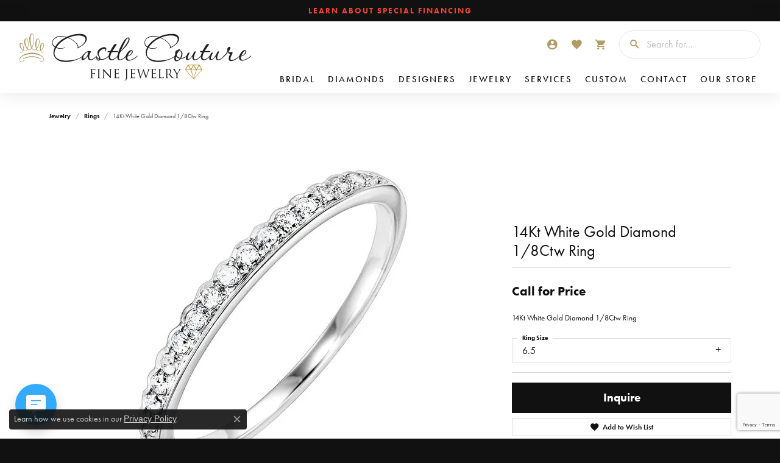

--- FILE ---
content_type: text/html; charset=UTF-8
request_url: https://www.castlecouturefinejewelry.com/jewelry-details/rings/14kt-white-gold-diamond-18ctw-ring/177923
body_size: 18235
content:
<!DOCTYPE html>
<html lang="en">
	<head>
		<meta charset="utf-8">
		<title>Gems One 14Kt White Gold Diamond 1/8Ctw Ring FR1082-4WA | Castle Couture Fine Jewelry | Manalapan, NJ</title>	
		
		
		<link rel="preconnect" href="//v6master-brooks.shopfinejewelry.com/">
		<link rel="preconnect" href="https://cdn.jewelryimages.net/">
		
		<link rel="stylesheet" href="/css/_monolith.min.css?t=37470" media="all">
				
		
		
		<link rel="stylesheet" href="//v6master-brooks.shopfinejewelry.com/js/vendor/OwlCarousel2-2.3.4/dist/assets/owl.carousel.min.css?t=castlecouturefinejewelry37470"  media="print" onload="this.media='all'">
		<link rel="stylesheet" href="//v6master-brooks.shopfinejewelry.com/js/vendor/magiczoomplus-commercial/magiczoomplus/magiczoomplus.css?t=castlecouturefinejewelry37470"  media="print" onload="this.media='all'">
		<link rel="stylesheet" href="//v6master-brooks.shopfinejewelry.com/js/vendor/bootstrap4-datetimepicker-master/build/css/bootstrap-datetimepicker.min.css?t=castlecouturefinejewelry37470"  media="print" onload="this.media='all'">
		<link rel="stylesheet" href="//v6master-brooks.shopfinejewelry.com/js/src/components/phone-number-input/css/phone-number-input.min.css?t=castlecouturefinejewelry37470"  media="print" onload="this.media='all'">
		<link rel="stylesheet" href="//v6master-brooks.shopfinejewelry.com/js/vendor/jquery.realperson.package-2.0.1/jquery.realperson.css?t=castlecouturefinejewelry37470"  media="print" onload="this.media='all'">
		<link rel="stylesheet" href="//v6master-brooks.shopfinejewelry.com/fonts/diamond-shapes/diashapes-v6.min.css" media="print" onload="this.media='all';">
		<link rel="stylesheet" href="//v6master-brooks.shopfinejewelry.com/fonts/ring-settings/big-ring-settings-style.min.css" media="print" onload="this.media='all';">
		<link rel="stylesheet" href="//v6master-brooks.shopfinejewelry.com/css/fragments/consentManagementPlatform.min.css" media="print" onload="this.media='all';">
		<link rel="stylesheet" href="//v6master-brooks.shopfinejewelry.com/css/fragments/toggleSwitch.min.css" media="print" onload="this.media='all';">
		<link rel="stylesheet" href="//v6master-brooks.shopfinejewelry.com/css/fragments/address-table.min.css" media="print" onload="this.media='all';">
		<link rel="stylesheet" href="//v6master-brooks.shopfinejewelry.com/fonts/material-design-icons-master/css/google-material-design.mastered.min.css" media="print" onload="this.media='all';">
		<link rel="stylesheet" href="//v6master-brooks.shopfinejewelry.com/fonts/icons/css/brands.min.css" media="print" onload="this.media='all';">
		<link rel="stylesheet" href="//v6master-brooks.shopfinejewelry.com/js/build/components/login/css/login.min.css?t=castlecouturefinejewelry37470"  media="print" onload="this.media='all'">
		<link rel="stylesheet" href="/css/_login.min.css?t=castlecouturefinejewelry37470"  media="print" onload="this.media='all'">
		<link rel="stylesheet" href="/css/_cart.min.css?t=castlecouturefinejewelry37470"  media="print" onload="this.media='all'">
		<link rel="stylesheet" href="/css/_wishlist.min.css?t=castlecouturefinejewelry37470"  media="print" onload="this.media='all'">
		<link rel="stylesheet" href="/css/_quick-search.min.css?t=castlecouturefinejewelry37470"  media="print" onload="this.media='all'">
			<link rel="stylesheet" href="//v6master-brooks.shopfinejewelry.com/css/pages/jewelry-details.min.css?t=castlecouturefinejewelry37470" media="all">		
		
		
		
			<link rel="stylesheet" href="/css/local.php?settingsSrc=diamondcastleV6&t=37470" media="all">
		
		<link rel="stylesheet" href="/css/local.css?t=37470" media="all">
		<link rel="stylesheet" href="//v6master-brooks.shopfinejewelry.com/css/print.min.css?t=37470" media="print" type="text/css">
	
		<script data-load-position="inline">
			window.cmpSettings = {"useOptInConsentPolicy":false,"showConsentManagementOptions":false,"includeRolexCookieOptions":false,"includePersonalizationCookieOption":true,"forRolexHybrid":false,"rolexCMPVersion":1};
		</script>
		<script src="//v6master-brooks.shopfinejewelry.com/js/globalScripts/cookieBlocker.js" data-load-position="inline"></script>
		
		<script>
			var blockedCookieScripts = [];
		</script>		
		<!-- Global site tag (gtag.js) - Google Analytics -->
		<script data-load-position="early 0" async src="https://www.googletagmanager.com/gtag/js?id=G-QXHR1NLBRN"></script>
		<script data-load-position="inline">
			window.dataLayer = window.dataLayer || [];
			function gtag(){dataLayer.push(arguments);}
			gtag('js', new Date());

			gtag('config', 'G-QXHR1NLBRN'); 
			var useGA4=true;
		</script>		
		
		

		<!-- HEAD INCLUDES START -->
		<!-- Begin Constant Contact Active Forms -->
<script> var _ctct_m = "bf0c465bb1f3414eff966f3393cf941e"; </script>
<script id="signupScript" src="//static.ctctcdn.com/js/signup-form-widget/current/signup-form-widget.min.js" async defer></script>
<!-- End Constant Contact Active Forms -->

<script src="https://cdn.attn.tv/castlecouturefinejewelry/dtag.js"></script>

<!-- Meta Pixel Code -->
<script>
!function(f,b,e,v,n,t,s)
{if(f.fbq)return;n=f.fbq=function(){n.callMethod?
n.callMethod.apply(n,arguments):n.queue.push(arguments)};
if(!f._fbq)f._fbq=n;n.push=n;n.loaded=!0;n.version='2.0';
n.queue=[];t=b.createElement(e);t.async=!0;
t.src=v;s=b.getElementsByTagName(e)[0];
s.parentNode.insertBefore(t,s)}(window, document,'script',
'https://connect.facebook.net/en_US/fbevents.js');
fbq('init', '289172159777575');
fbq('track', 'PageView');
</script>
<noscript><img height="1" width="1" style="display:none"
src="https://www.facebook.com/tr?id=289172159777575&ev=PageView&noscript=1"
/></noscript>
<!-- End Meta Pixel Code --><script>window.userCurrency = "USD";</script>
		<!-- HEAD INCLUDES END -->

		
					
		<script data-load-position="early 0">window.pageInfo={"itemID":"177923","itemDetails":{"itemID":"177923","masterID":"1053485","jewelryClassID":"18","itemUrl":null,"vendorID":"00109","edgeVendID":"","folderName":"gemsone","has1x1":"0","imgFileName":"FR1082-4WA.jpg","imgAlt1":"","imgFileName2":"","imgAlt2":"","imgFileName3":"","imgAlt3":"","imgFileName4":null,"imgAlt4":"","imgFileName5":null,"imgAlt5":"","videoFile":"","youtubeLink":"","imgUrl":"galleries\/gemsone\/FR1082-4WA.jpg","collectionID":"14","itemTitle":"14Kt White Gold Diamond 1\/8Ctw Ring","description":"14Kt White Gold Diamond 1\/8Ctw Ring","styleNo":"FR1082-4WA","vendorStyle":"00109-FR1082-4WA","GUID":"","RFID":"","gender":"Women's","ringSetting":"0","settingType":null,"centerStoneIncluded":"0","centerCtWt":"0.00","centerDiaShape":"0","centerDiaCut":"0","centerDiaClarity":"0","centerDiaColor":"0","centerDiaDimensions":"","centerDiaCertType":"0","centerDiaCertImg":"","centerDiaCertNo":"","centerDiaFluorescence":"0","centerDiaTable":"0.00","centerDiaDepth":"0.00","centerDiaCulet":"0","centerDiaPrice":"0.00","centerDiaPricePerCarat":"0.00","commonDiaCtWt":"0.12","commonDiaShape":"0","commonDiaCut":"0","commonDiaClarity":"7","commonDiaColor":"48","totalDiaCount":"17","totalDiaCtWt":"0.12","shapeRange":"","centerGemIncluded":"0","centerGemType":"0","centerGemShape":"0","centerGemstoneCtWt":"0.00","centerGemDimensions":"","centerGemQuality":"","gemstoneType":null,"gemstoneTypeA":"0","gemstoneTypeACtWt":"0.00","gemstoneTypeACount":"0","gemstoneTypeB":"0","gemstoneTypeBCtWt":"0.00","gemstoneTypeBCount":"0","gemstoneTypeC":"0","gemstoneTypeCCtWt":"0.00","gemstoneTypeCCount":"0","gemstoneTypeD":"0","gemstoneTypeDCtWt":"0.00","gemstoneTypeDCount":"0","gemstoneTypeE":"0","gemstoneTypeECtWt":"0.00","gemstoneTypeECount":"0","totalGemstoneWt":"0.00","fullMetalType":"14K White Gold","metalType1":"14KW","length":"0.00","lengthType":"","width":"0.00","widthType":"","size":null,"color":null,"letter":null,"era":null,"ringSizes":"6.5","stockLevel":"1","availability":"","freeShipping":"0","weight":"1.60","weightType":"Grm","enableCheckout":"0","lowCt":"0.00","highCt":"3.00","categoryTitle":"Rings","categoryUrl":"rings","h1Tag":"","parentCategoryTitle":"","parentCategoryUrl":"","retail":499,"salePrice":0,"imgFileName_exists":null,"imgFileName_width":null,"imgFileName2_exists":null,"imgFileName2_width":null,"imgFileName3_exists":null,"imgFileName3_width":null,"imgFileName4_exists":null,"imgFileName4_width":null,"imgFileName5_exists":null,"imgFileName5_width":null,"nonStandardImage":null,"similarSKUs":"{\"idList\":[\"134003\",\"135295\",\"134001\",\"135687\",\"133475\",\"133473\",\"133471\",\"133469\",\"133467\",\"133465\"],\"ctime\":1714952270}","itemMetaTitle":"","itemMetaKeywords":"","itemMetaDescription":"","itemVisible":"1","autoUpdate":"1","collectionTitle":"Gems One","collectionUrl":"gems-one","logoWhite":"gemsone-logo-white","copyHybrid":"The jewelry industry's leading manufacturer of exquisite jewelry that is supported by state of the art marketing. Gems One is a retailer's true partner!","masterCollectionID":"00382","jsonData":null,"fixedShippingPrice":"0.00","metalFinish":"","style":"","watchType":"","watchBraceletMaterial":"","watchBraceletColor":"","watchCaseSize":"","watchCaseMaterial":"","watchCrystalType":"","watchBezel":"","watchDialColor":"","watchDialShape":"","watchDialType":"","watchMovement":"","watchWaterResistance":"","watchFunctions":"","watchBraceletStyle":"","commonStoneType":"0","hidePrice":"0","excludeFromCoupons":"0","isERDBrand":"0","collection":"","fretail":"$499","fsalePrice":"$0","collectionLogoURL":"\/\/collections.jewelryimages.net\/collections_logos\/gemsone-logo-white.jpg","imageSource":"\/\/cdn.jewelryimages.net\/galleries\/gemsone\/FR1082-4WA.jpg?v=37"},"baseSKU":"00109-FR1082-4WA","baseSKURaw":"FR1082-4WA","jewelryClassID":"18","jsonData":false,"styleNo":"FR1082-4WA","scrambledStlyeNo":"","itemTitle":"14Kt White Gold Diamond 1\/8Ctw Ring","itemVisible":"1","categoryUrl":"rings","collectionID":"14","edgeVendID":"","vendorID":"00109","erdLegacyUrl":false,"variationStyle":"","imageBaseURL":"","image1":"\/\/cdn.jewelryimages.net\/galleries\/gemsone\/FR1082-4WA.jpg?v=37","image2":"","image3":"","image4":"","image5":"","image6":"","variationColNames":"[]","ringSizeHasJSON":false,"ringSizeJSON":"6.5","session":"d3a4082ab1a7370e58a757103a586def","referer":"","hideDecimals":"1","hideAllPrices":"1","price":"","currency":"USD","hidePriceMessage":"Call for Price","calculateLiveSettingPrice":false,"metalType":"14KW","metalFinish":"","diamondQuality":"","priceAdj":1,"forexMultiplier":1,"similarItems":{"success":true,"retArr":[{"imageSource":"\/\/cdn.jewelryimages.net\/galleries\/gemsone\/BD73398-4WC.jpg?v=37","itemUrl":"\/jewelry-details\/rings\/14kt-white-gold-diamond-1ctw-ring\/134003","itemTitle":"14Kt White Gold Diamond 1Ctw Ring","retail":"2249.00","salePrice":"0.00"},{"imageSource":"\/\/cdn.jewelryimages.net\/galleries\/gemsone\/BD73400-4PC.jpg?v=37","itemUrl":"\/jewelry-details\/rings\/14kt-rose-gold-diamond-14ctw-ring\/135295","itemTitle":"14Kt Rose Gold Diamond 1\/4Ctw Ring","retail":"629.00","salePrice":"0.00"},{"imageSource":"\/\/cdn.jewelryimages.net\/galleries\/gemsone\/BD73400-4WC.jpg?v=37","itemUrl":"\/jewelry-details\/rings\/14kt-white-gold-diamond-14ctw-ring\/134001","itemTitle":"14Kt White Gold Diamond 1\/4Ctw Ring","retail":"629.00","salePrice":"0.00"},{"imageSource":"\/\/cdn.jewelryimages.net\/galleries\/gemsone\/BD73401-4WC.jpg?v=37","itemUrl":"\/jewelry-details\/rings\/14kt-white-gold-diamond-12ctw-ring\/135687","itemTitle":"14Kt White Gold Diamond 1\/2Ctw Ring","retail":"1249.00","salePrice":"0.00"},{"imageSource":"\/\/cdn.jewelryimages.net\/galleries\/gemsone\/FR1028-1PD.jpg?v=37","itemUrl":"\/jewelry-details\/rings\/10kt-rose-gold-diamond-120ctw-emerald-16ctw-ring\/133475","itemTitle":"10Kt Rose Gold Diamond 1\/20Ctw & Emerald 1\/6Ctw Ring","retail":"379.00","salePrice":"0.00"},{"imageSource":"\/\/cdn.jewelryimages.net\/galleries\/gemsone\/FR1028-1WD.jpg?v=37","itemUrl":"\/jewelry-details\/rings\/10kt-white-gold-diamond-120ctw-emerald-16ctw-ring\/133473","itemTitle":"10Kt White Gold Diamond 1\/20Ctw & Emerald 1\/6Ctw Ring","retail":"379.00","salePrice":"0.00"},{"imageSource":"\/\/cdn.jewelryimages.net\/galleries\/gemsone\/FR1028-1YD.jpg?v=37","itemUrl":"\/jewelry-details\/rings\/10kt-yellow-gold-diamond-120ctw-emerald-16ctw-ring\/133471","itemTitle":"10Kt Yellow Gold Diamond 1\/20Ctw & Emerald 1\/6Ctw Ring","retail":"379.00","salePrice":"0.00"},{"imageSource":"\/\/cdn.jewelryimages.net\/galleries\/gemsone\/FR1029-1PD.jpg?v=37","itemUrl":"\/jewelry-details\/rings\/10kt-rose-gold-diamond-112ctw-sapphire-18ctw-ring\/133469","itemTitle":"10Kt Rose Gold Diamond 1\/12Ctw & Sapphire 1\/8Ctw Ring","retail":"379.00","salePrice":"0.00"},{"imageSource":"\/\/cdn.jewelryimages.net\/galleries\/gemsone\/FR1029-1WD.jpg?v=37","itemUrl":"\/jewelry-details\/rings\/10kt-white-gold-diamond-112ctw-sapphire-18ctw-ring\/133467","itemTitle":"10Kt White Gold Diamond 1\/12Ctw & Sapphire 1\/8Ctw Ring","retail":"379.00","salePrice":"0.00"},{"imageSource":"\/\/cdn.jewelryimages.net\/galleries\/gemsone\/FR1029-1YD.jpg?v=37","itemUrl":"\/jewelry-details\/rings\/10kt-yellow-gold-diamond-112ctw-sapphire-18ctw-ring\/133465","itemTitle":"10Kt Yellow Gold Diamond 1\/12Ctw & Sapphire 1\/8Ctw Ring","retail":"379.00","salePrice":"0.00"},{"imageSource":null,"itemUrl":null,"itemTitle":null,"retail":null,"salePrice":null}],"date":1714952270000},"enableCustomerWishlist":"1","enableGuestWishlist":"1","customer":{"loggedIn":false,"hasGuestWishlist":false,"firstName":"","lastName":"","email":"","phone":""},"lowCt":"0.00","highCt":"3.00","shapeRange":"","showChatButtonJewelryDetails":"0","jewelryDescriptionShowMoreButton":true,"affirmPublicKey":"","financingPageVisibility":"1","storename":"Castle Couture Fine Jewelry","storeaddress":"<br>355 US Highway 9 South<br>Manalapan, NJ 07726<br>","cartButtonDefaultText":"Add to Cart","availableLocationInputHTML":"<input type=\"hidden\" value=\"1\" name=\"location\" class=\"appt-location\">","locationDayTime":{"1":{"locationName":"Manalapan Store","daysOfWeekDisabled":[0,1],"timeOfDay":{"2":{"open":"10:00:00","close":"16:30:00"},"3":{"open":"10:00:00","close":"16:30:00"},"4":{"open":"12:00:00","close":"18:30:00"},"5":{"open":"10:00:00","close":"16:30:00"},"6":{"open":"10:00:00","close":"16:30:00"}},"closedHolidayDates":[],"adjustedHolidayHours":[]}},"locationsFieldInquiries":"1","customerID":null};</script>			
		
<script>
	window.enableEcommerce = "0";
</script>

		
<script>
	window.fbAppId = "174100089333117";
</script>

		
	<script>
		window.googleAppId = "522739862603-9cnc28esu2ntos9aevhluql3ikdjgqpo.apps.googleusercontent.com";
	</script>

		<script type="application/ld+json">{"@context":"https:\/\/schema.org","@type":"Product","name":"14Kt White Gold Diamond 1\/8Ctw Ring","image":["\/\/cdn.jewelryimages.net\/galleries\/gemsone\/FR1082-4WA.jpg?v=37"],"description":"14Kt White Gold Diamond 1\/8Ctw Ring","sku":"FR1082-4WA","mpn":"00109-FR1082-4WA","brand":{"@type":"Brand","name":"Gems One"},"offers":{"@type":"Offer","url":"https:\/\/www.castlecouturefinejewelry.com\/jewelry-details\/rings\/14kt-white-gold-diamond-18ctw-ring\/177923","priceCurrency":"USD","price":"499","priceValidUntil":"2026-01-22","availability":"https:\/\/schema.org\/InStock","shippingDetails":{"@type":"OfferShippingDetails","shippingRate":{"@type":"MonetaryAmount","currency":"USD"},"shippingDestination":{"@type":"DefinedRegion","addressCountry":"US"},"deliveryTime":{"@type":"ShippingDeliveryTime","handlingTime":{"@type":"QuantitativeValue","minValue":"7","maxValue":"10"},"businessDays":{"@type":"OpeningHoursSpecification","dayOfWeek":["https:\/\/schema.org\/Tuesday","https:\/\/schema.org\/Wednesday","https:\/\/schema.org\/Thursday","https:\/\/schema.org\/Friday","https:\/\/schema.org\/Saturday"]}}}}}</script>
		<meta name="description" content="Shop Gems One Rings like this FR1082-4WA 14Kt White Gold Diamond 1/8Ctw Ring at Castle Couture Fine Jewelry in Manalapan NJ">
		<meta name="referrer" content="strict-origin-when-cross-origin">
		<meta name="keywords" content="">
		<meta name="viewport" content="width=device-width, initial-scale=1">
		<!-- Open Graph Meta -->
		<meta property="og:title" content="14Kt White Gold Diamond 1/8Ctw Ring">
		<meta property="og:description" content="14Kt White Gold Diamond 1/8Ctw Ring">
		<meta property="og:image" content="https://cdn.jewelryimages.net/galleries/gemsone/FR1082-4WA.jpg?v=37">
		<meta property="product:brand" content="Gems One">
		<meta property="product:availability" content="In Stock">
		<meta property="product:condition" content="new">
		<meta property="product:price:amount" content="$499">
		<meta property="product:price:currency" content="USD">
		<meta property="product:retailer_item_id" content="177923">
		<!-- End Graph Meta -->

		
	</head>
	<body id="jewelry-details" class=" icofont-google" data-theme="customized theme">		
		<!-- START BODY INCLUDE -->
		<!-- Begin Constant Contact Active Forms -->
<script> var _ctct_m = "bf0c465bb1f3414eff966f3393cf941e"; </script>
<script id="signupScript" src="//static.ctctcdn.com/js/signup-form-widget/current/signup-form-widget.min.js" async defer></script>
<!-- End Constant Contact Active Forms -->

<script>(function (u, c, o, i, s, l, b) { window['ClientbookWebChatObject'] = {u:u,c:c,w:o,i:i,s:s,l:l,b:b}; var ga = document.createElement('script'); ga.type = 'text/javascript'; ga.async = true; ga.src = "https://webchat.clientbook.com/wc.min.js"; var s = document.getElementsByTagName('script')[0]; s.parentNode.insertBefore(ga, s); })('82b68a53-cc2c-4a36-8d12-de9b4769aa7d', '#33aafc', 'Hello! Have a question? Ask here!', 'https://webchat.clientbook.com/images/avatar.jpg', 'single', 'left', 'off');</script>

<script> (function(){ var s = document.createElement('script'); var h =
document.querySelector('head') || document.body; s.src =
'https://acsbapp.com/apps/app/dist/js/app.js'; s.async = true; s.onload =
function(){ acsbJS.init({ statementLink : '', footerHtml : '', hideMobile :
false, hideTrigger : false, disableBgProcess : false, language : 'en',
position : 'right', leadColor : '#146FF8', triggerColor : '#146FF8',
triggerRadius : '50%', triggerPositionX : 'right', triggerPositionY :
'bottom', triggerIcon : 'people', triggerSize : 'bottom', triggerOffsetX :
20, triggerOffsetY : 20, mobile : { triggerSize : 'small', triggerPositionX
: 'right', triggerPositionY : 'bottom', triggerOffsetX : 10, triggerOffsetY
: 10, triggerRadius : '20' } }); }; h.appendChild(s); })(); </script>
		<!-- END BODY INCLUDE -->
		
		<!-- No podium chat active -->
		
		
		<a class="skippy sr-only sr-only-focusable" href="#website-navigation"><span class="skippy-text">Skip to primary navigation</span></a><a class="skippy sr-only sr-only-focusable" href="#main-sections"><span class="skippy-text">Skip to main content</span></a><a class="skippy sr-only sr-only-focusable" href="#footer"><span class="skippy-text">Skip to footer</span></a>



		<div class="container-fluid toolbar top ">
			<div class="toolbar-inner align-items-center justify-content-between justify-content-sm-between justify-content-md-between justify-content-lg-between">
				<ul class="left"><li class="toolbar-item  item-"><a href="/pages/special-financing" ><span>Learn About Special Financing</span></a></li>
				</ul>
				<ul class="right">
				</ul>
			</div>
		</div>
<header >
	<div class="container-fluid main-content">				
		<div class="row">
			<div class="col main-content-col d-block d-md-flex nav-inline align-items-end d-block d-md-flex justify-content-between align-items-center content-toolbar-inline-left-and-right">
				
	<div class="container-fluid content-toolbar left inline-left-and-right">
		<div class="content-toolbar-inner  inner justify-content-center justify-content-md-start">
				<ul class="left d-flex d-sm-flex d-md-flex d-lg-flex ">
				</ul>
			</div>
		</div>
				
		<a href="/" id="logo">
			<img src="/images/logo.svg" width="714.5" height="146.36" alt="Castle Couture Fine Jewelry logo" class="mx-auto" loading="eager" decoding="sync" fetchpriority="high">
		</a>
				<!-- Nav generated 20251223044201 -->

<nav class="navbar w-sm-100 navbar-expand-md navbar-menu-position-right " id="website-navigation" aria-label="Primary">
	
<button class="navbar-toggler d-inline-block d-md-none" type="button" data-animation="animation-1" data-bs-toggle="slide-collapse-right" data-bs-target="#main-navigation" aria-controls="main-navigation" aria-expanded="false" aria-label="Toggle navigation">	
	<span class="navbar-toggler-icon">
		<span aria-hidden="true"></span>
		<span aria-hidden="true"></span>
		<span aria-hidden="true"></span>
	</span>
</button>
	<div class="collapse navbar-collapse justify-content-between" id="main-navigation">
		<div class='container-fluid inner-nav  px-0'>
		<ul class="navbar-nav justify-content-between align-items-end " id="menubar-left" noselect><li class="dropdown nav-item "><a href="/jewelry/engagement-rings" data-url="/jewelry/engagement-rings" class="nav-link "  data-bs-toggle="dropdown" aria-haspopup="menu" aria-expanded="false" id="menu-item-default-1">Bridal</a><ul class="dropdown-menu  menu-default dropdown-menu-left" aria-labelledby="menu-item-default-1"><li class="dropdown dropdown-submenu"><a href="/jewelry/engagement-rings" class="dropdown-item dropdown-item-parent  parent-has-kids"   data-bs-toggle="dropdown" aria-haspopup="menu" aria-expanded="false"  id="submenu-item-default-1-1"    id="submenu-item-default-1-1">Engagement Rings</a><ul class="dropdown-menu dropdown-menu-left dropdown-menu-children" aria-labelledby="submenu-item-default-1-1"><li><a class="dropdown-item" href="/jewelry/engagement-rings/halo-rings" >Halo Rings</a></li><li><a class="dropdown-item" href="/jewelry/engagement-rings/solitaire-rings" >Solitaire Rings</a></li><li><a class="dropdown-item" href="/jewelry/engagement-rings/three-stone-rings" >Three Stone Rings</a></li></ul></li><li class=""><a href="/pages/design-your-own-engagment-ring" class="dropdown-item dropdown-item-parent  "     id="submenu-item-default-1-2">Design Your Own Ring Online</a></li><li class="dropdown dropdown-submenu"><a href="/jewelry/wedding-bands" class="dropdown-item dropdown-item-parent  parent-has-kids"   data-bs-toggle="dropdown" aria-haspopup="menu" aria-expanded="false"  id="submenu-item-default-1-3"    id="submenu-item-default-1-3">Wedding Bands</a><ul class="dropdown-menu dropdown-menu-left dropdown-menu-children" aria-labelledby="submenu-item-default-1-3"><li><a class="dropdown-item" href="/jewelry/wedding-bands/diamond-wedding-bands" >Diamond Wedding Bands</a></li><li><a class="dropdown-item" href="/jewelry/wedding-bands/mens-wedding-bands" >Men's Wedding Bands</a></li><li><a class="dropdown-item" href="/jewelry/wedding-bands/anniversary-wedding-bands" >Anniversary Wedding Bands</a></li><li><a class="dropdown-item" href="/jewelry/wedding-bands/stackable-wedding-bands" >Stackable Wedding Bands</a></li><li><a class="dropdown-item" href="/jewelry/wedding-bands/couples-rings" >Couples Rings</a></li></ul></li><li class=""><a href="/benchmark-ring-lab" class="dropdown-item dropdown-item-parent  "     id="submenu-item-default-1-4">Build Your Wedding Band</a></li>
		</ul><!-- .dropdown-menu --></li><li class="dropdown nav-item "><a href="/diamonds" data-url="/diamonds" class="nav-link "  data-bs-toggle="dropdown" aria-haspopup="menu" aria-expanded="false" id="menu-item-default-2">Diamonds</a><ul class="dropdown-menu  menu-default dropdown-menu-left" aria-labelledby="menu-item-default-2"><li class=""><a href="/education-diamonds" class="dropdown-item dropdown-item-parent  "     id="submenu-item-default-2-1">Diamond Education</a></li><li class=""><a href="/diamonds" class="dropdown-item dropdown-item-parent  "     id="submenu-item-default-2-2">Search Loose Diamonds</a></li>
		</ul><!-- .dropdown-menu --></li><li class="dropdown nav-item "><a href="/brands" data-url="/brands" class="nav-link "  data-bs-toggle="dropdown" aria-haspopup="menu" aria-expanded="false" id="menu-item-brand-list-3">Designers</a><ul class="dropdown-menu  menu-brand-list dropdown-menu-left brand-list-dropdown" aria-labelledby="menu-item-brand-list-3"><li class=""><a href="/brand/a-jaffe" class="dropdown-item dropdown-item-parent" data-title="A. Jaffe">A. Jaffe</a></li><li class=""><a href="/brand/benchmark" class="dropdown-item dropdown-item-parent" data-title="Benchmark">Benchmark</a></li><li class=""><a href="/brand/castle-couture-fine-jewelry" class="dropdown-item dropdown-item-parent" data-title="Castle Couture Fine Jewelry">Castle Couture Fine Jewelry</a></li><li class=""><a href="/brand/chatham" class="dropdown-item dropdown-item-parent" data-title="Chatham">Chatham</a></li><li class=""><a href="/brand/color-merchants" class="dropdown-item dropdown-item-parent" data-title="Color Merchants">Color Merchants</a></li><li class=""><a href="/brand/dabakarov" class="dropdown-item dropdown-item-parent" data-title="Dabakarov">Dabakarov</a></li><li class=""><a href="/brand/fana" class="dropdown-item dropdown-item-parent" data-title="Fana">Fana</a></li><li class=""><a href="/brand/forge" class="dropdown-item dropdown-item-parent" data-title="Forge">Forge</a></li><li class=""><a href="/brand/gems-one" class="dropdown-item dropdown-item-parent" data-title="Gems One">Gems One</a></li><li class=""><a href="/brand/lashbrook-designs" class="dropdown-item dropdown-item-parent" data-title="Lashbrook Designs">Lashbrook Designs</a></li><li class=""><a href="/brand/le-vian" class="dropdown-item dropdown-item-parent" data-title="Le Vian">Le Vian</a></li><li class=""><a href="/brand/luvente" class="dropdown-item dropdown-item-parent" data-title="Lūvente">Lūvente</a></li><li class=""><a href="/brand/madison-l" class="dropdown-item dropdown-item-parent" data-title="Madison L">Madison L</a></li><li class=""><a href="/brand/movado" class="dropdown-item dropdown-item-parent" data-title="Movado">Movado</a></li><li class=""><a href="/brand/shy-creation" class="dropdown-item dropdown-item-parent" data-title="Shy Creation">Shy Creation</a></li><li class=""><a href="/brand/sylvie" class="dropdown-item dropdown-item-parent" data-title="Sylvie">Sylvie</a></li><li class=""><a href="/brand/tantalum" class="dropdown-item dropdown-item-parent" data-title="Tantalum">Tantalum</a></li><li class=""><a href="/brand/triton" class="dropdown-item dropdown-item-parent" data-title="Triton">Triton</a></li><li class=""><a href="/brand/twogether" class="dropdown-item dropdown-item-parent" data-title="Twogether">Twogether</a></li><li class=""><a href="/brand/unique-settings" class="dropdown-item dropdown-item-parent" data-title="Unique Settings">Unique Settings</a></li><li class=""><a href="/brand/vahan" class="dropdown-item dropdown-item-parent" data-title="Vahan">Vahan</a></li></ul><!-- .dropdown-menu --></li><li class="dropdown nav-item "><a href="/pages/jewelry-categories" data-url="/pages/jewelry-categories" class="nav-link "  data-bs-toggle="dropdown" aria-haspopup="menu" aria-expanded="false" id="menu-item-cat-list-4">Jewelry</a><ul class="dropdown-menu  menu-cat-list dropdown-menu-left cat-list-dropdown" aria-labelledby="menu-item-cat-list-4">
				<li class="dropdown dropdown-submenu">
					<a href="/jewelry/rings" data-url="/jewelry/rings" class="dropdown-item dropdown-item-parent parent-has-kids" data-title="Rings" data-bs-toggle="dropdown" aria-haspopup="menu" aria-expanded="false" id="submenu-item-cat-list-1">Rings</a>
					<ul class="dropdown-menu dropdown-menu-left dropdown-menu-children" aria-labelledby="submenu-item-cat-list-1"><a class="dropdown-item" href="/jewelry/diamond-fashion-rings">Diamond Fashion Rings</a><a class="dropdown-item" href="/jewelry/gemstone-fashion-rings">Gemstone Fashion Rings</a><a class="dropdown-item" href="/jewelry/stackable-rings">Stackable Rings</a><a class="dropdown-item" href="/jewelry/anniversary-bands">Anniversary Bands</a><a class="dropdown-item" href="/jewelry/three-stone-engagement-rings">Three Stone Engagement Rings</a><a class="dropdown-item" href="/jewelry/solitaire-engagement-rings">Solitaire Engagement Rings</a><a class="dropdown-item" href="/jewelry/halo-engagement-rings">Halo Engagement Rings</a><a class="dropdown-item" href="/jewelry/fashion-rings">Fashion Rings</a><a class="dropdown-item" href="/jewelry/eternity-bands">Eternity Bands</a><a class="dropdown-item" href="/jewelry/diamond-rings">Diamond Rings</a><a class="dropdown-item" href="/jewelry/diamond-three-stone-rings">Diamond Three Stone Rings</a><a class="dropdown-item" href="/jewelry/diamond-engagement-rings">Diamond Engagement Rings</a><a class="dropdown-item" href="/jewelry/mens-diamond-wedding-bands">Men's Diamond Wedding Bands</a><a class="dropdown-item" href="/jewelry/womens-diamond-engagement-rings">Women's Diamond Engagement Rings</a><a class="dropdown-item" href="/jewelry/womens-wedding-bands">Women's Wedding Bands</a><a class="dropdown-item" href="/jewelry/mens-rings">Men's Rings</a></ul>
				</li>
				<li class="dropdown dropdown-submenu">
					<a href="/jewelry/engagement-rings" data-url="/jewelry/engagement-rings" class="dropdown-item dropdown-item-parent parent-has-kids" data-title="Engagement Rings" data-bs-toggle="dropdown" aria-haspopup="menu" aria-expanded="false" id="submenu-item-cat-list-2">Engagement Rings</a>
					<ul class="dropdown-menu dropdown-menu-left dropdown-menu-children" aria-labelledby="submenu-item-cat-list-2"><a class="dropdown-item" href="/jewelry/halo-rings">Halo Rings</a><a class="dropdown-item" href="/jewelry/solitaire-rings">Solitaire Rings</a><a class="dropdown-item" href="/jewelry/three-stone-rings">Three Stone Rings</a></ul>
				</li>
				<li class="dropdown dropdown-submenu">
					<a href="/jewelry/wedding-bands" data-url="/jewelry/wedding-bands" class="dropdown-item dropdown-item-parent parent-has-kids" data-title="Wedding Bands" data-bs-toggle="dropdown" aria-haspopup="menu" aria-expanded="false" id="submenu-item-cat-list-3">Wedding Bands</a>
					<ul class="dropdown-menu dropdown-menu-left dropdown-menu-children" aria-labelledby="submenu-item-cat-list-3"><a class="dropdown-item" href="/jewelry/diamond-wedding-bands">Diamond Wedding Bands</a><a class="dropdown-item" href="/jewelry/anniversary-wedding-bands">Anniversary Wedding Bands</a><a class="dropdown-item" href="/jewelry/stackable-wedding-bands">Stackable Wedding Bands</a><a class="dropdown-item" href="/jewelry/mens-wedding-bands">Men's Wedding Bands</a><a class="dropdown-item" href="/jewelry/couples-rings">Couples Rings</a></ul>
				</li>
				<li class="dropdown dropdown-submenu">
					<a href="/jewelry/earrings" data-url="/jewelry/earrings" class="dropdown-item dropdown-item-parent parent-has-kids" data-title="Earrings" data-bs-toggle="dropdown" aria-haspopup="menu" aria-expanded="false" id="submenu-item-cat-list-4">Earrings</a>
					<ul class="dropdown-menu dropdown-menu-left dropdown-menu-children" aria-labelledby="submenu-item-cat-list-4"><a class="dropdown-item" href="/jewelry/diamond-earrings">Diamond Earrings</a><a class="dropdown-item" href="/jewelry/gemstone-earrings">Gemstone Earrings</a><a class="dropdown-item" href="/jewelry/pearl-earrings">Pearl Earrings</a><a class="dropdown-item" href="/jewelry/earring-jackets">Earring Jackets</a><a class="dropdown-item" href="/jewelry/stud-earrings">Stud Earrings</a><a class="dropdown-item" href="/jewelry/hoop-earrings">Hoop Earrings</a><a class="dropdown-item" href="/jewelry/ear-climber-earrings">Ear Climber Earrings</a><a class="dropdown-item" href="/jewelry/diamond-hoop-earrings">Diamond Hoop Earrings</a></ul>
				</li>
				<li class="dropdown dropdown-submenu">
					<a href="/jewelry/pendants-necklaces" data-url="/jewelry/pendants-necklaces" class="dropdown-item dropdown-item-parent parent-has-kids" data-title="Pendants & Necklaces" data-bs-toggle="dropdown" aria-haspopup="menu" aria-expanded="false" id="submenu-item-cat-list-5">Pendants & Necklaces</a>
					<ul class="dropdown-menu dropdown-menu-left dropdown-menu-children" aria-labelledby="submenu-item-cat-list-5"><a class="dropdown-item" href="/jewelry/diamond-necklaces">Diamond Necklaces</a><a class="dropdown-item" href="/jewelry/gemstone-necklaces">Gemstone Necklaces</a><a class="dropdown-item" href="/jewelry/pearl-necklaces">Pearl Necklaces</a><a class="dropdown-item" href="/jewelry/diamond-pendants">Diamond Pendants</a><a class="dropdown-item" href="/jewelry/gemstone-pendants">Gemstone Pendants</a><a class="dropdown-item" href="/jewelry/pendants">Pendants</a><a class="dropdown-item" href="/jewelry/other">Other</a></ul>
				</li>
				<li class="dropdown dropdown-submenu">
					<a href="/jewelry/bracelets" data-url="/jewelry/bracelets" class="dropdown-item dropdown-item-parent parent-has-kids" data-title="Bracelets" data-bs-toggle="dropdown" aria-haspopup="menu" aria-expanded="false" id="submenu-item-cat-list-6">Bracelets</a>
					<ul class="dropdown-menu dropdown-menu-left dropdown-menu-children" aria-labelledby="submenu-item-cat-list-6"><a class="dropdown-item" href="/jewelry/diamond-bracelets">Diamond Bracelets</a><a class="dropdown-item" href="/jewelry/gemstone-bracelets">Gemstone Bracelets</a><a class="dropdown-item" href="/jewelry/sterling-silver-bracelets">Sterling Silver Bracelets</a><a class="dropdown-item" href="/jewelry/bangle-bracelets">Bangle Bracelets</a><a class="dropdown-item" href="/jewelry/anklets">Anklets</a><a class="dropdown-item" href="/jewelry/bolo-bracelets">Bolo Bracelets</a><a class="dropdown-item" href="/jewelry/diamond-bangle-bracelets">Diamond Bangle Bracelets</a></ul>
				</li>
				<li class="dropdown dropdown-submenu">
					<a href="/jewelry/chains" data-url="/jewelry/chains" class="dropdown-item dropdown-item-parent parent-has-kids" data-title="Chains" data-bs-toggle="dropdown" aria-haspopup="menu" aria-expanded="false" id="submenu-item-cat-list-7">Chains</a>
					<ul class="dropdown-menu dropdown-menu-left dropdown-menu-children" aria-labelledby="submenu-item-cat-list-7"><a class="dropdown-item" href="/jewelry/gold">Gold</a><a class="dropdown-item" href="/jewelry/necklaces">Necklaces</a></ul>
				</li>
				<li class="dropdown dropdown-submenu">
					<a href="/jewelry/mens-jewelry" data-url="/jewelry/mens-jewelry" class="dropdown-item dropdown-item-parent parent-has-kids" data-title="Men's Jewelry" data-bs-toggle="dropdown" aria-haspopup="menu" aria-expanded="false" id="submenu-item-cat-list-8">Men's Jewelry</a>
					<ul class="dropdown-menu dropdown-menu-left dropdown-menu-children" aria-labelledby="submenu-item-cat-list-8"><a class="dropdown-item" href="/jewelry/mens-bracelets">Men's Bracelets</a><a class="dropdown-item" href="/jewelry/mens-cufflinks">Men's Cufflinks</a><a class="dropdown-item" href="/jewelry/mens-fashion-rings">Men's Fashion Rings</a><a class="dropdown-item" href="/jewelry/mens-necklaces">Men's Necklaces</a><a class="dropdown-item" href="/jewelry/mens-pendants">Men's Pendants</a></ul>
				</li>
				<li class="dropdown dropdown-submenu">
					<a href="/jewelry/alwand-vahan" data-url="/jewelry/alwand-vahan" class="dropdown-item dropdown-item-parent parent-has-kids" data-title="Alwand Vahan" data-bs-toggle="dropdown" aria-haspopup="menu" aria-expanded="false" id="submenu-item-cat-list-9">Alwand Vahan</a>
					<ul class="dropdown-menu dropdown-menu-left dropdown-menu-children" aria-labelledby="submenu-item-cat-list-9"><a class="dropdown-item" href="/jewelry/vahan-bracelets">Vahan Bracelets</a><a class="dropdown-item" href="/jewelry/vahan-earrings">Vahan Earrings</a><a class="dropdown-item" href="/jewelry/vahan-pendants--necklaces">Vahan Pendants & Necklaces</a><a class="dropdown-item" href="/jewelry/vahan-rings">Vahan Rings</a></ul>
				</li><li class=""><a href="/jewelry/movado" class="dropdown-item dropdown-item-parent" data-title="Movado">Movado</a></li></ul><!-- .dropdown-menu --></li><li class="dropdown nav-item "><a href="/services" data-url="/services" class="nav-link "  data-bs-toggle="dropdown" aria-haspopup="menu" aria-expanded="false" id="menu-item-default-5">Services</a><ul class="dropdown-menu  menu-default dropdown-menu-left" aria-labelledby="menu-item-default-5"><li class=""><a href="/services/custom-designs" class="dropdown-item dropdown-item-parent  "     id="submenu-item-default-5-1">Custom Designs</a></li><li class=""><a href="/services/jewelry-appraisals" class="dropdown-item dropdown-item-parent  "     id="submenu-item-default-5-2">Jewelry Appraisals</a></li><li class=""><a href="/services/jewelry-engraving" class="dropdown-item dropdown-item-parent  "     id="submenu-item-default-5-3">Jewelry Engraving</a></li><li class=""><a href="/services/jewelry-repairs" class="dropdown-item dropdown-item-parent  "     id="submenu-item-default-5-4">Jewelry Repairs</a></li><li class=""><a href="/pages/sell-your-gold-diamonds-rolex-watches" class="dropdown-item dropdown-item-parent  "     id="submenu-item-default-5-5">Gold & Diamond Buying</a></li>
		</ul><!-- .dropdown-menu --></li><li class=" nav-item "><a href="/pages/custom-design" class="nav-link ">Custom</a></li><li class=" nav-item "><a href="/contact" class="nav-link ">Contact</a></li><li class="dropdown nav-item "><a href="/pages/about-us" data-url="/pages/about-us" class="nav-link "  data-bs-toggle="dropdown" aria-haspopup="menu" aria-expanded="false" id="menu-item-default-8">Our Store</a><ul class="dropdown-menu  menu-default dropdown-menu-right" aria-labelledby="menu-item-default-8"><li class=""><a href="/pages/about-us" class="dropdown-item dropdown-item-parent  "     id="submenu-item-default-8-1">About Us</a></li><li class=""><a href="/pages/in-store" class="dropdown-item dropdown-item-parent  "     id="submenu-item-default-8-2">Why Shop In Store</a></li><li class=""><a href="/blog" class="dropdown-item dropdown-item-parent  "     id="submenu-item-default-8-3">Latest News</a></li><li class=""><a href="/events" class="dropdown-item dropdown-item-parent  "     id="submenu-item-default-8-4">Events</a></li><li class=""><a href="/make-an-appointment" class="dropdown-item dropdown-item-parent  "     id="submenu-item-default-8-5">Make an Appointment</a></li><li class=""><a href="/testimonials" class="dropdown-item dropdown-item-parent  "     id="submenu-item-default-8-6">Testimonials</a></li>
		</ul><!-- .dropdown-menu --></li></ul>
		</div>
	</div>
</nav>


				
	<div class="container-fluid content-toolbar right inline-left-and-right">
		<div class="content-toolbar-inner  justify-content-center justify-content-md-end">
				<ul class="right d-flex d-sm-flex d-md-flex d-lg-flex ">
			<li class="toolbar-item dropdown  item-account">
				<a href="javascript:void(0)" class="dropdown-toggle" data-bs-toggle="dropdown" data-bs-hover="dropdown" aria-haspopup="menu" aria-expanded="false" id="inner-content-menu-item-right-account-1"><i class="icon-user-circle" aria-hidden="true"></i><span class="sr-only">Toggle My Account Menu</span></a>
				<div class="dropdown-menu menu-account dropdown-menu-right my-account-dropdown punchmarkLogin" aria-labelledby="inner-content-menu-item-right-account-1">
				</div>
			</li>
			<li class="toolbar-item dropdown  item-wishlist">
				<a href="javascript:void(0)" class="dropdown-toggle" data-bs-toggle="dropdown" data-bs-hover="dropdown" aria-haspopup="menu" aria-expanded="false" id="top-menu-item-right-wishlist-2" aria-label="My Wish List"><i class="icon-heart" aria-hidden="true"></i><span class="sr-only">Toggle My Wishlist</span></a>
				<div class="dropdown-menu menu-wishlist dropdown-menu-right global-wish-list-dropdown" data-type="item" data-src="wishlist" data-parent="" data-thumbs="1" data-action="get_items" data-count="3" data-template="template-wishlist-item" aria-labelledby="top-menu-item-right-wishlist-2"></div>
				<script type="text/x-tmpl" id="template-wishlist-item">
					{% if (o.length) { %}
						{% for (var i=0; i<o.length; i++) { %}
							<div class="wishlist-item media">
								<a href="{%=o[i].itemUrl%}" class="media-thumb">
									<div class="image-div" style="background-image:url({%=o[i].fullImage%});">
										<img src="https://placeholder.shopfinejewelry.com/150x150" class="placeholder" alt="">
									</div>
								</a>
								<div class="media-body">
									<h6 class="media-heading text-truncate">{%=o[i].itemTitle%}</h6>
									<span class="media-description text-truncate">Style #: {%#o[i].styleNo%}</span>
									{% if (o[i].salePrice > 0 && o[i].retail > 0) { %}
										<span class="media-price"><strike>${%=o[i].salePrice%}</strike> ${%=o[i].retail%}</span>
									{% } else if(o[i].retail == 0.00 || o[i].retail == "") { %}
										<span class="media-price">Call for Price</span>
									{% } else { %}
										<span class="media-price">${%=o[i].retail%}</span>
									{% } %}
								</div>
							</div>
						{% } %}
						<div class="px-2">
							<a href="/myaccount-wishlist" class="btn btn-primary btn-md btn-block btn-view-wishlist">View My Wish List</a>
						</div>
					{% } else { %}
						<div class="wishlist-empty">
							<div class="menu-cart-subtotal px-20">
								<p class="text-center">You have no items in your wish list.</p>
							</div>
							<div class="menu-cart-buttons">
								<a href="/jewelry" class="btn btn-primary btn-block">Browse </a>
							</div>
						</div>
					{% } %}
				</script>
			</li>
				<li class="toolbar-item dropdown  item-cart">
					<a href="javascript:void(0)" class="dropdown-toggle" data-bs-toggle="dropdown" data-bs-hover="dropdown" aria-haspopup="menu" aria-expanded="false" id="inner-content-menu-item-right-cart-3" aria-label="My Shopping Cart"><i class="icon-shopping-cart" aria-hidden="true"></i><span class="sr-only">Toggle Shopping Cart Menu</span></a>
					<div class="dropdown-menu menu-cart dropdown-menu-right global-cart-dropdown" data-type="item" data-src="cart_nav" data-action="get_cart_items" data-template="template-cart-item" aria-labelledby="inner-content-menu-item-right-cart-3">
					</div>
					<script type="text/x-tmpl" id="template-cart-item">
						{% if (o.items.length) { %}
							{% for (var i in o.items) { %}
								<div class="wishlist-item media">
									<a href="javascript:void(0)" class="media-thumb">
										<div class="image-div" style="background-image:url({%=o.items[i].imgUrl%});">
											<img src="https://placeholder.shopfinejewelry.com/150x150" class="placeholder" alt="">
										</div>
									</a>
									<div class="media-body">
										<h6 class="media-heading text-truncate">{%#o.items[i].itemTitle%}</h6>
									<span class="media-description text-truncate">Style #: {%#o.items[i].sku%}</span>
										{%  if(o.items[i].price == 0.00 || o.items[i].price == "") { %}
											<span class="media-price">Call for Price</span>
										{% } else { %}
											<span class="media-price">{%=o.items[i].price%}</span>
										{% } %}
									</div>
								</div>
							{% } %}
							<div class="px-2">
								<a href="/cart" class="btn btn-primary btn-md btn-block btn-view-wishlist">View My Cart</a>
							</div>
						{% } else { %}
							<div class="">
								<div class="menu-cart-subtotal px-20">
									<p class="text-center">You have no items in your cart.</p>
								</div>
								<div class="menu-cart-buttons">
									<a href="/jewelry" class="btn btn-primary btn-block">Browse </a>
								</div>
							</div>
						{% } %}
					</script>
				</li>
			<li class="toolbar-item quick-search item-search-inline">
				<form action="/jewelry" role="search" method="GET">
					<div class="input-group">
						<label for="content-toolbar-search-inline-kw" class="sr-only">Search for...</label>
						<input type="text" class="form-control" id="content-toolbar-search-inline-kw" name="kw" placeholder="Search for...">
						<span class="input-group-btn">
							<button class="btn btn-default px-3" type="submit" aria-label="Submit search"><i class="icon-search" aria-hidden="true"></i></button>
						</span>
					</div>
				</form>
			</li>
				</ul>
			</div>
		</div>
			</div>
		</div>
	</div>
	
	
</header>
<main id="main-sections" tabindex="-1">
<section class="default">
	<div class="container pb-0">
		<div class="row">
			<div class="col-sm-12">
				
				
		<nav aria-label="breadcrumb" class="mt-0 mb-20" id="nav-breadcrumb">
			<ol class="breadcrumb breadcrumb-widget justify-content-start">
				<li class="breadcrumb-item"><a href="/jewelry">jewelry</a></li><li class="breadcrumb-item"><a href="/jewelry/rings">Rings</a></li><li class="breadcrumb-item active">14Kt White Gold Diamond 1/8Ctw Ring</li>
			</ol>
		</nav>
				<!--<h1 id="jewelry-details-h1" class="">14Kt White Gold Diamond 1/8Ctw Ring</h1>-->
				<div class="p intro-text htmlAboveGrid"></div>
				

<section class="default px-0 py-10">
	<div class="container px-0 py-0">
		<div class="row">			
			<div class="col-12">
				<div class="row">

					<div class="col-12 col-sm-12 col-md-7 col-lg-8 d-flex flex-column justify-content-center align-items-center">
	<div class="column-slider-left justify-content-center align-items-center flex-column flex-md-row-reverse" id="jewelrydetails-image-column">
		<div id="jewelry-main-images" class="column-slider owl-carousel align-self-center" data-slider-id="1" data-margin="20" data-cols-xs="1" data-cols-sm="1" data-cols-md="1" data-cols-lg="1" data-center-mode="center">					
			
			<div class="">
				<div class="widget">
					<a href="//cdn.jewelryimages.net/galleries/gemsone/FR1082-4WA.jpg?v=37" id="jewelry-details-main-img-wrap-1" class="d-block widget-inner position-0 w-100 h-auto h-sm-100 MagicZoom" style="background: transparent;" data-mobile-options="" data-options="rightClick: true; zoomOn: click" data-slide-id="zoom">
						<img id="jewelry-details-main-img-1" src="//cdn.jewelryimages.net/galleries/gemsone/FR1082-4WA.jpg?v=37" class="d-block " style="width:auto !important;" alt="14Kt White Gold Diamond 1/8Ctw Ring Castle Couture Fine Jewelry Manalapan, NJ">
					</a>
				</div>
			</div> 
		</div>
		<div id="jewelry-image-thumbs" class="column-slider-thumbs owl-thumbs-left h-100 d-flex justify-content-center align-self-center" data-slider-id="1">			
		</div>
	</div>
	<div class="column-slider-under-ringsettings-block align-self-md-end">
		<div class="col-12 text-center pb-2">
			<p class="small fw-bold" style="margin-bottom:-.5rem">For Live Assistance Call</p>
			<a class="btn btn-link btn-md px-3" href="tel:7326172168">(732) 617-2168</a>	
						
		</div>
	</div>
</div>

					<div class="col-12 col-sm-12 col-md-5 col-lg-4 default">
						<div class="d-flex widget flex-column justify-content-center align-items-start text-left pt-3 pt-md-0 w-100 widget h-100" id="product-details">	
							<div class="content-block w-100">
								
								
								
								<div id="product-details-header" class="pb-3 pb-md-0 pt-3 pt-md-4">
	<div class="d-flex justify-content-between align-items-start">
		<h1 id="jewelry-details-h1" class="h4 mb-0 text-center-sm"><span>14Kt White Gold Diamond 1/8Ctw Ring</span></h1>
		<!--<button id="wish-list-button" class="btn btn-link btn-wishlist" style="height:30px;"><i class="icon-heart-o"></i></button>-->
	</div>
</div>	
<div class="pt-1 pb-1">
	<hr class="mb-10">	
	<div class="d-block">
		<!--
		<div class="d-flex align-items-center">										
			<a href="#" id="jewelry-details-brand-image" class="">
				<img src="//collections.jewelryimages.net/collections_logos/gemsone-logo-white.jpg" class="placeholder" style="max-width:100px" alt="brand: Gems One">				
			</a>
			<span id="jewelry-details-brand-name" class="small text-default text-uppercase hide"></span>			
		</div>
		-->
		<div class="py-3 text-center-sm">
			<span id="product-details-price" class="h4 mb-0 text-dark"></span>
		</div>
	</div>
	
</div>


								
								<p id="jewelry-details-description" class="mb-4 small"></p>
<strong id="fixed-shipping-warning" class="mb-4 small hidden"></strong>


								
								<div id="non-variation-ring-size" class="form-label-group form-label-group-lg">
<select id="jewelry-details-ring-sizes" class="selectpicker" data-style="form-control input-lg" data-size="5">
	<option id="ring-size-option-0" value="6.5" data-ring-size="6.5" active>6.5</option>
</select>
<input type="text" value="" placeholder="ringSizes" class="dummy">
<label>Ring Size</label>
</div>

								

								<span class="hide" id="variation-placeholder"> </span>
								
								
								<input type='hidden' name='variationStyle' value="">
<hr class='mt-3 mb-3'> 

								
								
								

								<!--
								<hr class="mt-0">
								<div class="row pt-1 pb-3">
									<div class="col-12 mb-1 text-center text-md-left">
										<a href="javascript:void(0)"><i class="icon-star"></i> <span class="text-default">Only One Available</span></a>
									</div>
									<div class="col-12 mb-1 text-center text-md-left">
										<a href="javascript:void(0)"><i class="icon-shopping-bag"></i> <span class="text-default">In Another User&rsquo;s Bag</span></a>
									</div>
								</div>
								-->

								
			<button class="btn btn-primary btn-xlg btn-block btn-inquire mb-2" data-item="177923"><span>Inquire</span></button>

								

								

								

								<!--<hr class="mt-3 mb-3 border-0">-->

								<div class="d-grid gap-2 d-flex mb-2" id="wish-list-button-container">
	
	<a class="btn btn-default btn-sm btn-wishlist flex-fill px-2" href="javascript:void(0)" id="wish-list-button">
		<i class="icon-heart"></i>			
		<span>My Wish List</span>
	</a>

	<a class="btn btn-default btn-sm btn-view-wishlist flex-fill px-2" href="/myaccount-wishlist" id="view-wish-list-button">
		<span>View in Wish List</span>
	</a>
	
</div>

								<div class="d-grid gap-2 d-flex mb-5 hide" id="my-store-popups">
	<a class="btn btn-default btn-sm flex-fill px-2" href="#" data-bs-toggle="modal" data-bs-target="#shippingInfoModal">Shipping</a>
	<a class="btn btn-default btn-sm flex-fill px-2" href="#" data-bs-toggle="modal" data-bs-target="#returnPolicyModal">Returns</a>
	<a class="btn btn-default btn-sm flex-fill px-2" href="#" data-bs-toggle="modal" data-bs-target="#warrantiesModal">Warranties</a>
</div>

<div class="modal fade" id="shippingInfoModal" tabindex="-1" aria-labelledby="shippingInfoModalLabel" aria-hidden="true">
	<div class="modal-dialog modal-dialog-centered modal-lg">
		<div class="modal-content">
			<div class="modal-header">
				<h4 class="modal-title" id="shippingInfoModalLabel">Shipping Information</h4>
				<button type="button" class="btn-close" data-bs-dismiss="modal" aria-label="Close"><span class='sr-only'>Close</span></button>
			</div>
			<div class="modal-body">
				Our shipping information...
			</div> 
		</div>
	</div>
</div>

<div class="modal fade" id="returnPolicyModal" tabindex="-1" aria-labelledby="returnPolicyModalLabel" aria-hidden="true">
	<div class="modal-dialog modal-dialog-centered modal-lg">
		<div class="modal-content">
			<div class="modal-header">
				<h4 class="modal-title" id="returnPolicyModalLabel">Return Policies</h4>
				<button type="button" class="btn-close" data-bs-dismiss="modal" aria-label="Close"><span class='sr-only'>Close</span></button>
			</div>
			<div class="modal-body">
				Our return policies...
			</div>
		</div>
	</div>
</div>

<div class="modal fade" id="warrantiesModal" tabindex="-1" aria-labelledby="warrantiesModalLabel" aria-hidden="true">
	<div class="modal-dialog modal-dialog-centered modal-lg">
		<div class="modal-content">
			<div class="modal-header">
				<h4 class="modal-title" id="warrantiesModalLabel">Warranties</h4>
				<button type="button" class="btn-close" data-bs-dismiss="modal" aria-label="Close"><span class='sr-only'>Close</span></button>
			</div>
			<div class="modal-body">
				Our warranties...
			</div>
		</div>
	</div>
</div>

								
								
								<div class="d-block p small text-center my-2"><b><span id="additional-item-text"></span></b></div>
								
								
								
								<span class="d-block p small text-center my-2 hide" id="jewelry-details-available-locations"></span>
								
								<a href="#" id="jewelry-details-brand-image" class="d-block mx-auto max-width-200 pb-1 hide">
									<img src="//collections.jewelryimages.net/collections_logos/gemsone-logo-white.jpg" class="max-width-200" alt="brand: Gems One">				
								</a>
																
								<span class="d-block p small text-center my-2"><strong>Style #:</strong> <span id="jewelry-details-sku"></span></span>
								
								<div class="py-3 text-center">
									<div class="addthis_inline_share_toolbox populatedByAddThisScript"></div>
								</div>

							</div>
						</div>
					</div>
				</div>
			</div>
		</div>
	</div>
</section>

			</div>
		</div>
	</div>
</section>

<div id="accordion-details">
	<section class="default py-0">
	<div class="container py-0">
		<div class="row">
			<div class="col-12">	
				<div class="card no-bg">
					<div class="card-header" id="jewelry-column-details-heading">
						<button type="button" class="label" data-bs-toggle="collapse" data-bs-target="#jewelry-column-details" aria-expanded="false" aria-controls="jewelry-column-details">Product Details</button>
					</div>
					<div id="jewelry-column-details" class="collapse" aria-labelledby="jewelry-column-details-heading" data-parent="#accordion-details">
						<div class="card-body">								

							<div class="row text-left">
								<div class="col-6 col-sm-auto"><div class="small mb-3"><strong>Style #:</strong>
 <br><span id="jewelry-details-option-style-#">FR1082-4WA</span></div>
<div class="small mb-3"><strong>Gender:</strong>
 <br><span id="jewelry-details-option-gender">Women's</span></div>
<div class="small mb-3"><strong>Common Stone Color:</strong>
 <br><span id="jewelry-details-option-common-stone-color">G-H-I</span></div>
</div>

<div class="col-6 col-sm-auto"><div class="small mb-3"><strong>Category:</strong>
 <br><span id="jewelry-details-option-category"><a href='/jewelry/rings'>Rings</a></span></div>
<div class="small mb-3"><strong>Weight:</strong>
 <br><span id="jewelry-details-option-weight">1.60 Grm</span></div>
<div class="small mb-3"><strong>Total Diamonds:</strong>
 <br><span id="jewelry-details-option-total-diamonds">17</span></div>
</div>

<div class="col-6 col-sm-auto"><div class="small mb-3"><strong>Brand:</strong>
 <br><span id="jewelry-details-option-brand"><a href='/jewelry/brand/gems-one'>Gems One</a></span></div>
<div class="small mb-3"><strong>Common Stone Weight:</strong>
 <br><span id="jewelry-details-option-common-stone-weight">0.12 ct tw</span></div>
</div>

<div class="col-6 col-sm-auto"><div class="small mb-3"><strong>Material:</strong>
 <br><span id="jewelry-details-option-material">14K White Gold</span></div>
<div class="small mb-3"><strong>Common Stone Clarity:</strong>
 <br><span id="jewelry-details-option-common-stone-clarity">SI1</span></div>
</div>


							</div>
														
						</div>
					</div>
				</div>
			</div>
		</div>
	</div>
</section>
</div>
 


<section class="default expanded-details py-0" id="jewelry-brand">
	<div class="container py-0">				
		<div class="row">			
			<div class="col-12">					
				<div class="card no-bg">
					<div class="card-header" id="jewelry-brand-info-heading">
						<button type="button" class="label" data-bs-toggle="collapse" data-bs-target="#jewelry-brand-info" aria-expanded="true" aria-controls="jewelry-brand-info">About Gems One</button>
					</div>
					<div id="jewelry-brand-info" class="collapse show" aria-labelledby="jewelry-brand-info-heading">
						<div class="card-body brand-info-card px-0">
							
							
							<div class="d-block d-sm-flex">
								<div class="max-width-300 ml-sm-0">	
									<a href="#" id="jewelry-details-brand-image-mobile" class="hide d-block">
										<img src="//collections.jewelryimages.net/collections_logos/gemsone-logo-white.jpg" alt="brand: Gems One" class="d-block border rounded">				
									</a>			
								</div>
								<div class="w-100 pl-sm-20">							
									<h4 class="pt-20 pt-sm-0 text-center-xs">Gems One</h4>
									<p class="mb-3 text-center-xs" id="brandInfoDescription">The jewelry industry's leading manufacturer of exquisite jewelry that is supported by state of the art marketing. Gems One is a retailer's true partner!</p>									
									<div class="text-center text-sm-left mt-10 mb-0 pt-10 px-20 px-md-0">										
										<p><strong>More from Gems One:</strong><br><span id="brandCategoryText"></span></p>
									</div>
								</div>
							</div>							
																					
						</div>
					</div>
				</div>	
			</div>
		</div>		
	</div>
</section>


<section class="default expanded-details py-0">
	<div class="container py-0">				
		<div class="row">			
			<div class="col-12">					
				<div class="card no-bg">
					<div class="card-header" id="jewelry-similar-items-heading">
						<button type="button" class="label" data-bs-toggle="collapse" data-bs-target="#jewelry-similar-items" aria-expanded="true" aria-controls="jewelry-similar-items">You May Also Like</button>
					</div>
					<div id="jewelry-similar-items" class="collapse show" aria-labelledby="jewelry-similar-items-heading">
						<div class="card-body similar-items px-10">
							
						</div>
					</div>
				</div>	
			</div>
		</div>		
	</div>
</section>

<input type="hidden" id="showReviews" value="1" />
<section class="default expanded-details py-0" id="reviewLoading" style="display: none;">
	<div class="container">
		<div class="row">
			<div class="col-12">
				<div class="text-center">

					<h5 class="px-30 my-4">Fetching reviews...</h5>

				</div>

			</div>
		</div>
	</div>
</section>

<section class="default expanded-details py-0" id="reviewSection" style="display: none;">
	<div class="container">				
		<div class="row">			
			<div class="col-12">					
				<div class="card no-bg">
					<div class="card-header" id="jewelry-store-reviews-heading">
						<button type="button" class="label collapsed" data-bs-toggle="collapse" data-bs-target="#jewelry-store-reviews" aria-expanded="true" aria-controls="jewelry-store-reviews">Reviews</button>
					</div>
					<div id="jewelry-store-reviews" class="collapse show" aria-labelledby="jewelry-store-reviews-heading">
						<div class="card-body">	
							<div id="store-reviews" class="px-0 py-0">
								<div class="row" id="jewelry-store-reviews-info">
									<div class="col-4 col-sm-auto pb-20 rating-avg-col">
										<div class="rating-avg rounded">
											<div class="rating count-sm" id="averageRating">0</div>
											<div class="out-of rounded-1 rounded-top-0">out of 5</div>
										</div>
									</div>
									<div class="col-8 col-sm-5 col-lg-auto pb-20">
										<div class="rating-chart">
											<div class="col p-0" style="min-width: 40px; max-width: 40px">
												<label class="chart-label">5 Star</label>
												<label class="chart-label">4 Star</label>
												<label class="chart-label">3 Star</label>
												<label class="chart-label">2 Star</label>
												<label class="chart-label">1 Star</label>
											</div>
											<div class="col px-2" id="progress">

											</div>
											<div class="col p-0" style="min-width: 40px; max-width: 40px">
												<label class="chart-label text-left text-default" id="fiveStarCount">(<span class="count">0</span>)</label>
												<label class="chart-label text-left text-default" id="fourStarCount">(<span class="count">0</span>)</label>
												<label class="chart-label text-left text-default" id="threeStarCount">(<span class="count">0</span>)</label>
												<label class="chart-label text-left text-default" id="twoStarCount">(<span class="count">0</span>)</label>
												<label class="chart-label text-left text-default" id="oneStarCount">(<span class="count">0</span>)</label>
											</div>
										</div>
									</div>
									<div class="col-6 col-sm-auto pb-20">
										<div class="rating-overall rounded">
											<div class="overall">Overall Rating</div>
											<div class="colored-stars" id="overallRating"><i class="icon-star"></i><i class="icon-star"></i><i class="icon-star"></i><i class="icon-star"></i><i class="icon-star"></i></div>
										</div>
									</div>
									<div class="col-6 col-sm-12 col-md-auto pb-20">
										<div class="rating-avg-alt rounded">
											<input type="hidden" id="storename" value="Castle Couture Fine Jewelry" />
											<div class="percent" id="percentWidget">97%</div>
											<div class="star-avg" id="percentWidgetText" data-storename="Castle Couture Fine Jewelry">of recent buyers<br> gave Castle Couture Fine Jewelry 5 stars</div>
										</div>
									</div>
								</div>
								<div class="row pb-20" id="jewelry-store-reviews-container">
									<div class="col-12">
										<div class="pb-20 border-top border-bottom" id="reviews">
										</div>
									</div>
								</div>
								<div class="row">
									<div class="col-12">
										<div class="text-center">
											
											<h5 class="px-30 my-4" id="reviewSectionText">There are no reviews yet. Be the first to submit a review now.</h5>
											<button class="btn btn-primary btn-lg" data-bs-toggle="modal" data-bs-target="#exampleModal">Write a Review</button>
											
										</div>
									</div>
								</div>
							</div>			
						</div>
					</div>
				</div>	
			</div>
		</div>		
	</div>
</section>


<div class="modal fade" id="exampleModal" tabindex="-1" role="dialog" aria-labelledby="exampleModalLabel" aria-hidden="true">
	<div class="modal-dialog modal-dialog-centered" role="document">
		<div class="modal-content">
			<div class="modal-header">
				<h4 class="modal-title" id="exampleModalLabel">Write a Review</h4>
				<button type="button" class="btn-close" data-bs-dismiss="modal" aria-label="Close"><span aria-hidden="true" class="sr-only">Close</span></button>
			</div>
			<div class="modal-body">
				<p>Enter your information below and tell us about your experience.</p>
				
				<form id="form-reviews" novalidate="novalidate">								
					<div class="form-label-group">
						<input id="full-name" type="text" name="name" class="form-control input-lg" placeholder="Full Name">
						<label>Full Name</label>
					</div>
					<div class="form-label-group">
						<input id="email-address" type="email" name="email" class="form-control input-lg" placeholder="Email Address">
						<label>Email Address</label>
					</div>
					<!-- <div class="form-label-group">
						<input type="number" name="rating" class="form-control input-lg" placeholder="Rating">
						<label>Rating</label>
					</div> -->
					
					<div class="form-label-group form-label-group-lg">
						<select class="selectpicker" title="&nbsp;" name="rating" data-style="form-control input-lg">
							<!--<option value="" disabled selected>Select rating...</option>-->
							<option value="5">5</option>
							<option value="4">4</option>
							<option value="3">3</option>
							<option value="2">2</option>
							<option value="1">1</option>
						</select>
						<input type="text" value="" placeholder="Rating" class="dummy">
						<label>Rating</label>
					</div>
					
					

					<div class="form-label-group">
						<textarea id="testimonial-text" name="text" class="form-control input-lg" placeholder="Testimonial"></textarea>
						<label>Testimonial</label>
					</div>		
					<!-- <div class="form-group pt-0 mb-0">			
						<label class="my-0">Enter Validation Code:</label>						
					</div> 		
					<div class="form-label-group pb-10">
						<input id="validation" class="form-control input-lg" type="text" id="defaultReal" name="defaultReal" placeholder="Enter code as seen above" required="">						
					</div> -->
					<div class="form-group pt-0 mb-0">			
						<label class="my-0">Enter Validation Code:</label>
						<input type="hidden" class="defaultRealCaptcha" name="defaultRealCaptcha">
					</div>
					
					<div class="form-label-group pb-10">
						<input class="form-control input-lg" type="text" name="defaultRealInput" placeholder="Enter code as seen above">
						<label>Enter code as seen above</label>
					</div>
				</form>

			</div>
			<div class="modal-footer">
				<button type="button" class="btn btn-default" data-dismiss="modal">Close</button>
				<button type="submit" class="btn btn-primary" id="submit-testimonial">Submit Testimonial</button>
			</div>
		</div>
	</div>
</div>





<section class="default">
	<div class="container">
		<div class="row">
			<div class="col-sm-12">
				
				<div class="p outro-text htmlBelowGrid"></div>
			</div>
		</div>
	</div>
</section>


<!-- SEZZLE MODAL -->
<div class='modal fade' id='sezzleModal' tabindex='-1' role='dialog' aria-labelledby='sezzleModalLabel' aria-hidden='true'>
	<div class='modal-dialog modal-dialog-centered'>
		<div class='modal-content'>			
			<div class='modal-body py-0'>
				<button type='button' class='btn-close mt-10' data-bs-dismiss='modal'><span class='sr-only'>Close</span></button>
				<div class='d-block w-100 text-center py-20'>
					<img src="https://cdn.jewelryimages.net/static/checkout/payment-icon-svgs/sezzle-logo.jpg" class="max-width-200 mt-10 mb-20">
					<h4 class='lh-1'>Sezzle it now. Pay us back later.</h4>
					<p class='lh-1'>Check out with Sezzle and split your entire order into 4 interest-free payments over 6 weeks.</p>
					<!--
					<img src="https://cdn.jewelryimages.net/static/checkout/payment-icon-svgs/sezzle-pies.svg" class="max-width-500 my-10">
					-->
					<div class="row pb-20">
						<div class="col-12 col-md-4">
							<div class='h2 bg-primary'><i class='icon-dollar'></i></div>
							<h6 class='lh-1 mb-0'>No Interest, Ever</h6>
							<small class='lh-1'>Plus no fees if you pay on time</small>
						</div>
						<div class="col-12 col-md-4">
							<div class='h2 bg-primary'><i class='icon-credit-card'></i></div>
							<h6 class='lh-1'>No Impact to Your<br>Credit Score</h6>
						</div>
						<div class="col-12 col-md-4">
							<div class='h2 bg-primary'><i class='icon-timer'></i></div>
							<h6 class='lh-1'>Instant Approval<br>Decisions</h6>
						</div>
					</div>					
					<h4 clas="text-primary">Just select Sezzle at checkout!</h4>
					<small>Subject to approval.</small>
				</div>				
			</div>
		</div>
	</div>
</div>



<!-- elapsed time: 0.01701807975769  --> 		
</main><footer id="footer" tabindex="-1">
	
	
	<div class="footer-section">
		<div class="container">
			<div class="row">
				
				
		<div class="col-12 col-sm-12 col-md-3 col-lg-3 text-center text-sm-center text-md-left text-lg-left ">
				
				<div class="footer-heading h6 ">Castle Couture Fine Jewelry</div>
				
				
				
		
		<address class='store-address '>
			355 US Highway 9 South<br>Manalapan, NJ 07726<br><a href='tel:7326172168' class='location-phone' aria-label='Call the Store'><strong>(732) 617-2168</strong></a><br>
			<a href='/contact?location=1' class='location-link' aria-label='Get store information'><strong class='text-uppercase small location-link'>Store Information</strong></a>
		</address>
		
	
				
				<div class="footer-heading h6 ">Hours</div>
				
				
				
		
		<address class='store-hours '>
			<div class='store-hours-grid' role='table'><div class='store-hours-row' role='row'><div class='store-hours-day' role='rowheader'><strong>Monday:</strong></div><div class='store-hours-time' role='cell'><span>Closed</span></div></div><div class='store-hours-row' role='row'><div class='store-hours-day' role='rowheader'><strong><span aria-hidden='true'>Tue-Wed:</span><span class='sr-only'>Tuesday - Wednesday:</span></strong></div><div class='store-hours-time' role='cell'><span>10:00am - 5:00pm</span></div></div><div class='store-hours-row' role='row'><div class='store-hours-day' role='rowheader'><strong>Thursday:</strong></div><div class='store-hours-time' role='cell'><span>12:00pm - 7:00pm</span></div></div><div class='store-hours-row' role='row'><div class='store-hours-day' role='rowheader'><strong><span aria-hidden='true'>Fri-Sat:</span><span class='sr-only'>Friday - Saturday:</span></strong></div><div class='store-hours-time' role='cell'><span>10:00am - 5:00pm</span></div></div><div class='store-hours-row' role='row'><div class='store-hours-day' role='rowheader'><strong>Sunday:</strong></div><div class='store-hours-time' role='cell'><span>Closed</span></div></div></div>
		</address>
		
	
				
				<div class="footer-heading h6 ">Follow Us</div>
				
				
				
					<div class="">
						<div class="social-networks ">
							<a href="https://www.tiktok.com/@castlecouturejewelers" class="network tiktok" target="_blank" rel="nofollow noopener" title="Follow us on TikTok" aria-label="Follow us on TikTok (opens in new tab)"><i class="icon-tiktok" aria-hidden="true"></i></a>
<a href="https://www.facebook.com/DiamondCastleJewelry" class="network facebook" target="_blank" rel="nofollow noopener" title="Follow us on facebook" aria-label="Follow us on facebook (opens in new tab)"><i class="icon-facebook" aria-hidden="true"></i></a>
<a href="https://www.instagram.com/castlecouturejewelers" class="network instagram" target="_blank" rel="nofollow noopener" title="Follow us on instagram" aria-label="Follow us on instagram (opens in new tab)"><i class="icon-instagram" aria-hidden="true"></i></a>
<a href="https://www.pinterest.com/diamondcastlenj/" class="network pinterest" target="_blank" rel="nofollow noopener" title="Follow us on pinterest" aria-label="Follow us on pinterest (opens in new tab)"><i class="icon-pinterest" aria-hidden="true"></i></a>
<a href="https://x.com/DiamondCastleNJ" class="network twitter" target="_blank" rel="nofollow noopener" title="Follow us on twitter" aria-label="Follow us on twitter (opens in new tab)"><i class="icon-twitter" aria-hidden="true"></i></a>

						</div>
					</div>
		</div>
		<div class="col-12 col-sm-12 col-md-3 col-lg-3 text-center text-sm-center text-md-left text-lg-left ">
				
				<div class="footer-heading h6 ">Shop Bridal</div>
				
				
				
					<ul class=" footerlinks" aria-label="Footer links"><li><a href="/jewelry/engagement-rings" >Engagement Rings</a></li><li><a href="/ringsettings" >Design Your Own Ring Online</a></li><li><a href="/jewelry/wedding-bands/mens-wedding-bands" >Men&rsquo;s Wedding Bands</a></li><li><a href="/jewelry/wedding-bands/diamond-wedding-bands" >Diamond Wedding Bands</a></li></ul>
				
				<div class="footer-heading h6 ">Jewelry</div>
				
				
				
					<ul class=" footerlinks cat-list" data-parent="" role="menu"><li role="none"><a href="/jewelry/rings" role="menuitem">Rings</a></li><li role="none"><a href="/jewelry/engagement-rings" role="menuitem">Engagement Rings</a></li><li role="none"><a href="/jewelry/wedding-bands" role="menuitem">Wedding Bands</a></li><li role="none"><a href="/jewelry/earrings" role="menuitem">Earrings</a></li><li role="none"><a href="/jewelry/pendants-necklaces" role="menuitem">Pendants & Necklaces</a></li><li role="none"><a href="/jewelry/bracelets" role="menuitem">Bracelets</a></li><li role="none"><a href="/jewelry/chains" role="menuitem">Chains</a></li><li role="none"><a href="/jewelry/mens-jewelry" role="menuitem">Men's Jewelry</a></li><li role="none"><a href="/jewelry/alwand-vahan" role="menuitem">Alwand Vahan</a></li><li role="none"><a href="/jewelry/movado" role="menuitem">Movado</a></li>
					</ul>
		</div>
		<div class="col-12 col-sm-12 col-md-3 col-lg-3 text-center text-sm-center text-md-left text-lg-left ">
				
				<div class="footer-heading h6 ">Our Store</div>
				
				
				
					<ul class=" footerlinks" aria-label="Footer links"><li><a href="/pages/about-us" >About Us</a></li><li><a href="/pages/in-store" >Why Shop in Store</a></li><li><a href="/blog" >News &amp; Events</a></li><li><a href="/make-an-appointment" >Make an Appointment</a></li><li><a href="/testimonials" >Testimonials</a></li><li><a href="/privacy-policy" >Privacy Policy</a></li><li><a href="terms-and-conditions" >Terms &amp; Conditions</a></li></ul>
				
				<div class="footer-heading h6 ">Our Services</div>
				
				
				
					<ul class=" footerlinks" aria-label="Footer links"><li><a href="/pages/custom-design" >Custom Designs</a></li><li><a href="/services/jewelry-appraisals" >Jewelry Appraisals</a></li><li><a href="/services/jewelry-engraving" >Jewelry Engraving</a></li><li><a href="/services/jewelry-repairs" >Jewelry Repairs</a></li><li><a href="/services/custom-designs" >Custom Design</a></li><li><a href="/services/eyeglass-repairs" >Eyeglass Repairs</a></li><li><a href="/pages/sell-your-gold-diamonds-rolex-watches" >Gold & Diamond Buying</a></li><li><a href="/services/jewelry-insurnace" >Jewelry Insurnace</a></li><li><a href="/services/jewelry-restoration" >Jewelry Restoration</a></li><li><a href="/services/pearl-and-bead-restringing" >Pearl & Bead Restringing</a></li><li><a href="/services/ring-resizing" >Ring Resizing</a></li><li><a href="/services/tip-and-prong-repair" >Tip & Prong Repair</a></li><li><a href="/services/watch-battery-replacement" >Watch Battery Replacement</a></li><li><a href="/services/watch-repairs" >Watch Repairs</a></li><li><a href="/services/cleaning-and-inspection" >Cleaning & Inspection</a></li></ul>
		</div>
		<div class="col-12 col-sm-12 col-md-3 col-lg-3 text-center text-sm-center text-md-left text-lg-left ">
				
				<div class="footer-heading h6 ">Education</div>
				
				
				
						<ul class=" footerlinks edu-list" role="menu">
							<li role="none"><a href="/education" role="menuitem">Jewelry Education</a></li>
							<li role="none"><a href="/education-diamonds" role="menuitem">The Four Cs of Diamonds</a></li>
							<li role="none"><a href="/education-diamond-buying" role="menuitem">Diamond Buying Tips</a></li>
							<li role="none"><a href="/education-settings" role="menuitem">Choosing the Ring</a></li>
							<li role="none"><a href="/education-gemstones#birthstones" role="menuitem">Birthstone Guide</a></li>
							<li role="none"><a href="/education-gemstones#gemstones" role="menuitem">Gemstone Guide</a></li>
							<li role="none"><a href="/education-metals" role="menuitem">Precious Metals</a></li>
							<li role="none"><a href="/education-jewelry-care" role="menuitem">Caring for Fine Jewelry</a></li>
							<li role="none"><a href="/education-diamond-care" role="menuitem">Diamond Cleaning</a></li>
							<li role="none"><a href="/education-gemstone-care" role="menuitem">Gemstone Cleaning</a></li>
							<li role="none"><a href="/education-anniversary-guide" role="menuitem">Anniversary Guide</a></li>
							<li role="none"><a href="/education-gold-buying" role="menuitem">Gold Buying Guide</a></li>
						</ul>
				
				<div class="footer-heading h6 ">Newsletter</div>
				
				
				
					<div class="">
						
							<div class='ctct-inline-form' data-form-id='532a2904-cbd5-4b02-bad5-cccb9c9f2788'></div>
							<script type='text/javascript'> var _ctct_m = 'bf0c465bb1f3414eff966f3393cf941e'; </script>
							<script type='text/javascript' id='signupScript' src='//static.ctctcdn.com/js/signup-form-widget/current/signup-form-widget.min.js' async defer></script>
						
					</div>
		</div>
				
			</div>
		</div>
	</div>
	<div class="footer-section">
		<div class="container">
			<div class="row">
				
				
		<div class="col-12 col-sm-12 col-md-12 col-lg-12 text-center text-sm-center text-md-center text-lg-center ">
				
				
				
				
				
					<ul class="footer-affiliate-logos" data-color="white" aria-label="Footer logo links">
								<li>
									<a href="https://www.gia.edu/" target="_blank" rel="nofollow noopener" aria-label="Visit the gia website">
										<img src="https://cdn.jewelryimages.net/static/footer/affiliate-logos/logo-gia_ffffff.png?width=150"
											 class="gia-logo"
											 width="104"
											 height="65"
											 alt="Visit the gia website"
											 title="Staff certified by GIA"
											 loading="lazy"
											 decoding="auto"
											 fetchpriority="low"
										>
									</a>
								</li>
					</ul>
		</div>
				
			</div>
		</div>
	</div>
	<div class="copyrights">
	<div class="row">
		<div class="col-12">
			<ul class="required-links text-center">
				
				<li class="required-links-item required-links-item-privacy"><a href="/privacy-policy">Privacy Policy</a></li>
				<li class="required-links-item required-links-item-terms"><a href="/terms-and-conditions">Terms &amp; Conditions</a></li>
				<li class="required-links-item required-links-item-accessibility"><a href="/ada-compliance">Accessibility Statement</a></li>
			</ul>
			<p class="text-center">
				&copy; 2025 Castle Couture Fine Jewelry. All Rights Reserved.
			</p>
		</div>
	</div>
	<div class="developer-attribution">
		<p>
			Powered by: <a target="_blank" rel="nofollow noopener" href="https://www.punchmark.com/?ref=webclient" aria-label="Website CMS platform provider">Punchmark</a>
		</p>
	</div>
</div>
</footer>		
		
		
		
		<!-- premium cart -->
		
		
		<!-- loading icon -->
		
				<div id="page-loading" data-loader-type="dots-1">
					<div class="page-loading-inner" role="status" aria-live="polite" aria-busy="true">
						<div class="dots-1" aria-hidden="true"></div>
						<div class="loading-text" aria-hidden="true">Loading</div>
					</div>
				</div>
				
		<!-- global popup html --> 
				
		
		<div class="js-div">
		
			<!-- dependencies -->
			<script type="text/javascript" src="//v6master-brooks.shopfinejewelry.com/js/vendor/jquery-3.7.1.min.js" data-load-position="early 0"></script><script type="text/javascript" src="https://cdn.jsdelivr.net/npm/@popperjs/core@2.9.3/dist/umd/popper.min.js" crossorigin data-load-position="early 0"></script><script type="text/javascript" src="https://cdn.jsdelivr.net/npm/bootstrap@5.1.1/dist/js/bootstrap.min.js" crossorigin data-load-position="early 100"></script><script type="text/javascript" src="//cdn.jewelryimages.net/js/react_v17.0/react.production.min.js"></script><script type="text/javascript" src="//cdn.jewelryimages.net/js/react_v17.0/react-dom.production.min.js"></script><script type="text/javascript" src="//v6master-brooks.shopfinejewelry.com/js/vendor/jquery.lazy-master/jquery.lazy.min.js" data-load-position="early 100"></script><script type="text/javascript" src="//v6master-brooks.shopfinejewelry.com/js/vendor/JavaScript-Templates-master/js/tmpl.min.js" data-load-position="early 0"></script><script type="text/javascript" src="//v6master-brooks.shopfinejewelry.com/js/vendor/jquery-hoverIntent-master/jquery.hoverIntent.min.js" data-load-position="early 100"></script><script type="text/javascript" src="//v6master-brooks.shopfinejewelry.com/js/passive-event-listeners.min.js" async></script>
		<script src="//v6master-brooks.shopfinejewelry.com/js/utils/DOMMutationUtils.min.js"></script>
		<script src="//v6master-brooks.shopfinejewelry.com/js/utils/LoadingUtils.min.js"></script>
		<script src="//v6master-brooks.shopfinejewelry.com/js/utils/GlobalIncluder.min.js?version=withLoginIncludes"></script>
		<script src="//v6master-brooks.shopfinejewelry.com/js/globalScripts/addThisIncluder.min.js"></script>
		<script type="text/javascript" src="//v6master-brooks.shopfinejewelry.com/js/nav/nav.min.js?t=castlecouturefinejewelry37470" async data-load-position="early 300"></script>

			<!-- ada support -->
			
		
			<!-- local fonts -->
			
		
			<!-- adobe / google -->
			
				<script type='text/javascript' data-load-position="early 0">
					WebFontConfig = {
					  typekit: { id: 'vfs6cpz' }
				   };
				   (function(d) {
					  var wf = d.createElement('script'), s = d.scripts[0];
					  wf.src = 'https://ajax.googleapis.com/ajax/libs/webfont/1.6.26/webfont.js';
					  wf.async = true;
					  s.parentNode.insertBefore(wf, s);
				   })(document);
				</script>		

			<!-- footer includes -->
			<div class="cmp-overlay hide" id="cmpMinimalPrompt">
                <div class="cmp-content">
                    <table>
                        <tr>
                            <td>
                                <div class="cmp-overlay-description"><p>Learn how we use cookies in our <a href="/privacy-policy">Privacy Policy</a><span class="consent-management-option-section hide"> or <a id="openModalButton" href="#cookie-preferences" onclick="return false;">manage cookie preferences</a></span>.</p></div>
                            </td>
                            <td>
                                <button type="button" class="btn-close close-cmp-overlay forceExitCMPButton" aria-label="Close consent popup"><span class="sr-only">Close consent popup</span></button>
                            </td>
                        </tr>
                        <tr>
                            <td colspan="2">
                                <div class="consent-management-option-section hide">
                                    <div class="d-flex pt-2 pt-md-0 w-100 justify-content-center my-10">
                                        <button type="button" class="declineAllCookiesAndExitCMPButton mr-10">Decline all cookies</button>
                                        <button type="button" class="acceptAllCookiesAndExitCMPButton">Accept all cookies</button>
                                    </div>
                                </div>
                            </td>
                        </tr>
                    </table>
                </div>
            </div><script data-load-position="inline">
                if((false || (true && window.localStorage.getItem("personalizationCookiesPermission") === null)) && window.localStorage.getItem("cmpOverlayDismissed") === null){
                    document.getElementById("cmpMinimalPrompt").classList.remove("hide");
                }
            </script><script src="//v6master-brooks.shopfinejewelry.com/js/fragments/toggleSwitch.min.js" async></script>
            <script src="//v6master-brooks.shopfinejewelry.com/js/utils/CookieUtils.min.js" data-load-position="early 0"></script>
            <script src="//v6master-brooks.shopfinejewelry.com/js/globalScripts/consentManagementPlatform.min.js" data-load-position="early 200"></script>
            <script src="//v6master-brooks.shopfinejewelry.com/js/globalScripts/consentManagementPlatformOverlay.min.js" async data-load-position="late"></script>
	<script src="//v6master-brooks.shopfinejewelry.com/js/utils/StringUtils.min.js?t=castlecouturefinejewelry37470"></script>

	<script src="//v6master-brooks.shopfinejewelry.com/js/utils/JeweleryDetailUtils.min.js?t=castlecouturefinejewelry37470"></script>

	<script src="//v6master-brooks.shopfinejewelry.com/js/vendor/OwlCarousel2-2.3.4/dist/owl.carousel.min.js?t=castlecouturefinejewelry37470"></script>

	<script src="//v6master-brooks.shopfinejewelry.com/js/vendor/OwlCarousel2-Thumbs-master/dist/owl.carousel2.thumbs.min.js?t=castlecouturefinejewelry37470"></script>

	<script src="//v6master-brooks.shopfinejewelry.com/js/vendor/isotope-master/dist/isotope.pkgd.min.js?t=castlecouturefinejewelry37470"></script>

	<script src="//v6master-brooks.shopfinejewelry.com/js/vendor/imagesloaded-master/imagesloaded.pkgd.min.js?t=castlecouturefinejewelry37470"></script>

	<script src="//v6master-brooks.shopfinejewelry.com/js/vendor/jquery.lazy-master/jquery.lazy.min.js?t=castlecouturefinejewelry37470" data-load-position="early 100"></script>

	<script type="text/javascript" src="https://jewelry-static-files.s3.amazonaws.com/static/js/vendor/waypoints/jquery.waypoints.min.js?t=castlecouturefinejewelry37470"></script>

	<script src="//v6master-brooks.shopfinejewelry.com/js/vendor/jquery.inview-master/jquery.inview.min.js?t=castlecouturefinejewelry37470"></script>

	<script src="//v6master-brooks.shopfinejewelry.com/js/vendor/autosize-master/dist/autosize.min.js?t=castlecouturefinejewelry37470"></script>

	<script src="//v6master-brooks.shopfinejewelry.com/js/vendor/magiczoomplus-commercial/magiczoomplus/magiczoomplus.js?t=castlecouturefinejewelry37470"></script>

	<script src="//v6master-brooks.shopfinejewelry.com/js/vendor/sweetalert-master/sweetal.min.js?t=castlecouturefinejewelry37470"></script>

	<script src="//v6master-brooks.shopfinejewelry.com/js/widgets/wishlist.min.js?t=castlecouturefinejewelry37470"></script>

	<script src="//v6master-brooks.shopfinejewelry.com/js/pages/my-store-popups.min.js?t=castlecouturefinejewelry37470"></script>

	<script src="//v6master-brooks.shopfinejewelry.com/js/utils/ArrayUtils.min.js?t=castlecouturefinejewelry37470"></script>

	<script src="//v6master-brooks.shopfinejewelry.com/js/vendor/moment-develop/min/moment-with-locales.min.js?t=castlecouturefinejewelry37470"></script>

	<script src="//v6master-brooks.shopfinejewelry.com/js/vendor/bootstrap4-datetimepicker-master/build/js/bootstrap-datetimepicker.min.js?t=castlecouturefinejewelry37470"></script>

	<script src="//v6master-brooks.shopfinejewelry.com/js/vendor/jquery-validation-master/dist/jquery.validate.min.js?t=castlecouturefinejewelry37470"></script>

	<script src="//v6master-brooks.shopfinejewelry.com/js/vendor/jquery-validation-master/dist/additional-methods.min.js?t=castlecouturefinejewelry37470"></script>

	<script src="//v6master-brooks.shopfinejewelry.com/js/widgets/inquiry.min.js?t=castlecouturefinejewelry37470"></script>

	<script type="text/javascript" src="https://unpkg.com/libphonenumber-js@1.x/bundle/libphonenumber-min.js"></script>

	<script src="//v6master-brooks.shopfinejewelry.com/js/build/components/phone-number-input/data/countryData.min.js?t=castlecouturefinejewelry37470"></script>

	<script src="//v6master-brooks.shopfinejewelry.com/js/build/components/phone-number-input/phone-number-input.min.js?t=castlecouturefinejewelry37470"></script>

	<script src="//v6master-brooks.shopfinejewelry.com/js/utils/AlertUtils.min.js?t=castlecouturefinejewelry37470"></script>

	<script src="//v6master-brooks.shopfinejewelry.com/js/vendor/jquery.realperson.package-2.0.1/jquery.plugin.min.js?t=castlecouturefinejewelry37470"></script>

	<script src="//v6master-brooks.shopfinejewelry.com/js/vendor/jquery.realperson.package-2.0.1/jquery.realperson.min.js?t=castlecouturefinejewelry37470"></script>

	<script src="//v6master-brooks.shopfinejewelry.com/js/widgets/cartEngine.min.js?t=castlecouturefinejewelry37470"></script>

	<script src="//v6master-brooks.shopfinejewelry.com/js/pages/login.min.js?t=castlecouturefinejewelry37470" async></script>

	<script src="//v6master-brooks.shopfinejewelry.com/js/utils/CurrencyUtils.min.js?t=castlecouturefinejewelry37470"></script>

	<script src="//v6master-brooks.shopfinejewelry.com/js/vendor/sweetalert-master/docs/assets/sweetalert/sweetalert.min.js?t=castlecouturefinejewelry37470"></script>

	<script src="//v6master-brooks.shopfinejewelry.com/js/utils/AlertUtils.min.js?t=castlecouturefinejewelry37470"></script>

	<script src="//v6master-brooks.shopfinejewelry.com/js/build/components/login/login.min.js?t=castlecouturefinejewelry37470"></script>

	<script src="//v6master-brooks.shopfinejewelry.com/js/widgets/global-wishlist.min.js?t=castlecouturefinejewelry37470" async></script>

	<script src="//v6master-brooks.shopfinejewelry.com/js/widgets/global-cart.min.js?t=castlecouturefinejewelry37470" async></script>

	<script src="//v6master-brooks.shopfinejewelry.com/js/widgets/quick-search.min.js?t=castlecouturefinejewelry37470" async></script>
 <input type='hidden' value='{WIDGET_IMAGE_ALT_TAG_DEFAULT}' id='altTagDefaultValue'>
	<script src="//v6master-brooks.shopfinejewelry.com/js/footer/footer.min.js?t=castlecouturefinejewelry37470" async></script>

	<script type="text/javascript" src="/js/local.js?t=0821368001766483036" async></script>

	<script src="//v6master-brooks.shopfinejewelry.com/js/pages/jewelry-details.min.js?t=castlecouturefinejewelry37470"></script>


			<!-- page includes -->
					

			<!-- editor includes -->
			

			<!-- global -->
			
<script type="text/javascript" src="//v6master-brooks.shopfinejewelry.com/js/lazy-load-binder.js" data-load-position="early 200"></script>
<script type="text/javascript" id="main-js" src="//v6master-brooks.shopfinejewelry.com/js/main.min.js" async></script>
<script type="text/javascript" src="//v6master-brooks.shopfinejewelry.com/js/selectpicker.js" data-load-position="0"></script>
<script type="text/javascript" src="//v6master-brooks.shopfinejewelry.com/js/plugins.min.js" async></script>		
		
		</div>
		
		<!-- ga -->
		

		<!-- hits -->
		

		<script src="//v6master-brooks.shopfinejewelry.com/js/globalScripts/scriptLoader.js"></script>
	</body>
</html>


--- FILE ---
content_type: text/html; charset=utf-8
request_url: https://www.google.com/recaptcha/api2/anchor?ar=1&k=6LfHrSkUAAAAAPnKk5cT6JuKlKPzbwyTYuO8--Vr&co=aHR0cHM6Ly93d3cuY2FzdGxlY291dHVyZWZpbmVqZXdlbHJ5LmNvbTo0NDM.&hl=en&v=7gg7H51Q-naNfhmCP3_R47ho&size=invisible&anchor-ms=20000&execute-ms=30000&cb=y97ypt6r0nes
body_size: 48790
content:
<!DOCTYPE HTML><html dir="ltr" lang="en"><head><meta http-equiv="Content-Type" content="text/html; charset=UTF-8">
<meta http-equiv="X-UA-Compatible" content="IE=edge">
<title>reCAPTCHA</title>
<style type="text/css">
/* cyrillic-ext */
@font-face {
  font-family: 'Roboto';
  font-style: normal;
  font-weight: 400;
  font-stretch: 100%;
  src: url(//fonts.gstatic.com/s/roboto/v48/KFO7CnqEu92Fr1ME7kSn66aGLdTylUAMa3GUBHMdazTgWw.woff2) format('woff2');
  unicode-range: U+0460-052F, U+1C80-1C8A, U+20B4, U+2DE0-2DFF, U+A640-A69F, U+FE2E-FE2F;
}
/* cyrillic */
@font-face {
  font-family: 'Roboto';
  font-style: normal;
  font-weight: 400;
  font-stretch: 100%;
  src: url(//fonts.gstatic.com/s/roboto/v48/KFO7CnqEu92Fr1ME7kSn66aGLdTylUAMa3iUBHMdazTgWw.woff2) format('woff2');
  unicode-range: U+0301, U+0400-045F, U+0490-0491, U+04B0-04B1, U+2116;
}
/* greek-ext */
@font-face {
  font-family: 'Roboto';
  font-style: normal;
  font-weight: 400;
  font-stretch: 100%;
  src: url(//fonts.gstatic.com/s/roboto/v48/KFO7CnqEu92Fr1ME7kSn66aGLdTylUAMa3CUBHMdazTgWw.woff2) format('woff2');
  unicode-range: U+1F00-1FFF;
}
/* greek */
@font-face {
  font-family: 'Roboto';
  font-style: normal;
  font-weight: 400;
  font-stretch: 100%;
  src: url(//fonts.gstatic.com/s/roboto/v48/KFO7CnqEu92Fr1ME7kSn66aGLdTylUAMa3-UBHMdazTgWw.woff2) format('woff2');
  unicode-range: U+0370-0377, U+037A-037F, U+0384-038A, U+038C, U+038E-03A1, U+03A3-03FF;
}
/* math */
@font-face {
  font-family: 'Roboto';
  font-style: normal;
  font-weight: 400;
  font-stretch: 100%;
  src: url(//fonts.gstatic.com/s/roboto/v48/KFO7CnqEu92Fr1ME7kSn66aGLdTylUAMawCUBHMdazTgWw.woff2) format('woff2');
  unicode-range: U+0302-0303, U+0305, U+0307-0308, U+0310, U+0312, U+0315, U+031A, U+0326-0327, U+032C, U+032F-0330, U+0332-0333, U+0338, U+033A, U+0346, U+034D, U+0391-03A1, U+03A3-03A9, U+03B1-03C9, U+03D1, U+03D5-03D6, U+03F0-03F1, U+03F4-03F5, U+2016-2017, U+2034-2038, U+203C, U+2040, U+2043, U+2047, U+2050, U+2057, U+205F, U+2070-2071, U+2074-208E, U+2090-209C, U+20D0-20DC, U+20E1, U+20E5-20EF, U+2100-2112, U+2114-2115, U+2117-2121, U+2123-214F, U+2190, U+2192, U+2194-21AE, U+21B0-21E5, U+21F1-21F2, U+21F4-2211, U+2213-2214, U+2216-22FF, U+2308-230B, U+2310, U+2319, U+231C-2321, U+2336-237A, U+237C, U+2395, U+239B-23B7, U+23D0, U+23DC-23E1, U+2474-2475, U+25AF, U+25B3, U+25B7, U+25BD, U+25C1, U+25CA, U+25CC, U+25FB, U+266D-266F, U+27C0-27FF, U+2900-2AFF, U+2B0E-2B11, U+2B30-2B4C, U+2BFE, U+3030, U+FF5B, U+FF5D, U+1D400-1D7FF, U+1EE00-1EEFF;
}
/* symbols */
@font-face {
  font-family: 'Roboto';
  font-style: normal;
  font-weight: 400;
  font-stretch: 100%;
  src: url(//fonts.gstatic.com/s/roboto/v48/KFO7CnqEu92Fr1ME7kSn66aGLdTylUAMaxKUBHMdazTgWw.woff2) format('woff2');
  unicode-range: U+0001-000C, U+000E-001F, U+007F-009F, U+20DD-20E0, U+20E2-20E4, U+2150-218F, U+2190, U+2192, U+2194-2199, U+21AF, U+21E6-21F0, U+21F3, U+2218-2219, U+2299, U+22C4-22C6, U+2300-243F, U+2440-244A, U+2460-24FF, U+25A0-27BF, U+2800-28FF, U+2921-2922, U+2981, U+29BF, U+29EB, U+2B00-2BFF, U+4DC0-4DFF, U+FFF9-FFFB, U+10140-1018E, U+10190-1019C, U+101A0, U+101D0-101FD, U+102E0-102FB, U+10E60-10E7E, U+1D2C0-1D2D3, U+1D2E0-1D37F, U+1F000-1F0FF, U+1F100-1F1AD, U+1F1E6-1F1FF, U+1F30D-1F30F, U+1F315, U+1F31C, U+1F31E, U+1F320-1F32C, U+1F336, U+1F378, U+1F37D, U+1F382, U+1F393-1F39F, U+1F3A7-1F3A8, U+1F3AC-1F3AF, U+1F3C2, U+1F3C4-1F3C6, U+1F3CA-1F3CE, U+1F3D4-1F3E0, U+1F3ED, U+1F3F1-1F3F3, U+1F3F5-1F3F7, U+1F408, U+1F415, U+1F41F, U+1F426, U+1F43F, U+1F441-1F442, U+1F444, U+1F446-1F449, U+1F44C-1F44E, U+1F453, U+1F46A, U+1F47D, U+1F4A3, U+1F4B0, U+1F4B3, U+1F4B9, U+1F4BB, U+1F4BF, U+1F4C8-1F4CB, U+1F4D6, U+1F4DA, U+1F4DF, U+1F4E3-1F4E6, U+1F4EA-1F4ED, U+1F4F7, U+1F4F9-1F4FB, U+1F4FD-1F4FE, U+1F503, U+1F507-1F50B, U+1F50D, U+1F512-1F513, U+1F53E-1F54A, U+1F54F-1F5FA, U+1F610, U+1F650-1F67F, U+1F687, U+1F68D, U+1F691, U+1F694, U+1F698, U+1F6AD, U+1F6B2, U+1F6B9-1F6BA, U+1F6BC, U+1F6C6-1F6CF, U+1F6D3-1F6D7, U+1F6E0-1F6EA, U+1F6F0-1F6F3, U+1F6F7-1F6FC, U+1F700-1F7FF, U+1F800-1F80B, U+1F810-1F847, U+1F850-1F859, U+1F860-1F887, U+1F890-1F8AD, U+1F8B0-1F8BB, U+1F8C0-1F8C1, U+1F900-1F90B, U+1F93B, U+1F946, U+1F984, U+1F996, U+1F9E9, U+1FA00-1FA6F, U+1FA70-1FA7C, U+1FA80-1FA89, U+1FA8F-1FAC6, U+1FACE-1FADC, U+1FADF-1FAE9, U+1FAF0-1FAF8, U+1FB00-1FBFF;
}
/* vietnamese */
@font-face {
  font-family: 'Roboto';
  font-style: normal;
  font-weight: 400;
  font-stretch: 100%;
  src: url(//fonts.gstatic.com/s/roboto/v48/KFO7CnqEu92Fr1ME7kSn66aGLdTylUAMa3OUBHMdazTgWw.woff2) format('woff2');
  unicode-range: U+0102-0103, U+0110-0111, U+0128-0129, U+0168-0169, U+01A0-01A1, U+01AF-01B0, U+0300-0301, U+0303-0304, U+0308-0309, U+0323, U+0329, U+1EA0-1EF9, U+20AB;
}
/* latin-ext */
@font-face {
  font-family: 'Roboto';
  font-style: normal;
  font-weight: 400;
  font-stretch: 100%;
  src: url(//fonts.gstatic.com/s/roboto/v48/KFO7CnqEu92Fr1ME7kSn66aGLdTylUAMa3KUBHMdazTgWw.woff2) format('woff2');
  unicode-range: U+0100-02BA, U+02BD-02C5, U+02C7-02CC, U+02CE-02D7, U+02DD-02FF, U+0304, U+0308, U+0329, U+1D00-1DBF, U+1E00-1E9F, U+1EF2-1EFF, U+2020, U+20A0-20AB, U+20AD-20C0, U+2113, U+2C60-2C7F, U+A720-A7FF;
}
/* latin */
@font-face {
  font-family: 'Roboto';
  font-style: normal;
  font-weight: 400;
  font-stretch: 100%;
  src: url(//fonts.gstatic.com/s/roboto/v48/KFO7CnqEu92Fr1ME7kSn66aGLdTylUAMa3yUBHMdazQ.woff2) format('woff2');
  unicode-range: U+0000-00FF, U+0131, U+0152-0153, U+02BB-02BC, U+02C6, U+02DA, U+02DC, U+0304, U+0308, U+0329, U+2000-206F, U+20AC, U+2122, U+2191, U+2193, U+2212, U+2215, U+FEFF, U+FFFD;
}
/* cyrillic-ext */
@font-face {
  font-family: 'Roboto';
  font-style: normal;
  font-weight: 500;
  font-stretch: 100%;
  src: url(//fonts.gstatic.com/s/roboto/v48/KFO7CnqEu92Fr1ME7kSn66aGLdTylUAMa3GUBHMdazTgWw.woff2) format('woff2');
  unicode-range: U+0460-052F, U+1C80-1C8A, U+20B4, U+2DE0-2DFF, U+A640-A69F, U+FE2E-FE2F;
}
/* cyrillic */
@font-face {
  font-family: 'Roboto';
  font-style: normal;
  font-weight: 500;
  font-stretch: 100%;
  src: url(//fonts.gstatic.com/s/roboto/v48/KFO7CnqEu92Fr1ME7kSn66aGLdTylUAMa3iUBHMdazTgWw.woff2) format('woff2');
  unicode-range: U+0301, U+0400-045F, U+0490-0491, U+04B0-04B1, U+2116;
}
/* greek-ext */
@font-face {
  font-family: 'Roboto';
  font-style: normal;
  font-weight: 500;
  font-stretch: 100%;
  src: url(//fonts.gstatic.com/s/roboto/v48/KFO7CnqEu92Fr1ME7kSn66aGLdTylUAMa3CUBHMdazTgWw.woff2) format('woff2');
  unicode-range: U+1F00-1FFF;
}
/* greek */
@font-face {
  font-family: 'Roboto';
  font-style: normal;
  font-weight: 500;
  font-stretch: 100%;
  src: url(//fonts.gstatic.com/s/roboto/v48/KFO7CnqEu92Fr1ME7kSn66aGLdTylUAMa3-UBHMdazTgWw.woff2) format('woff2');
  unicode-range: U+0370-0377, U+037A-037F, U+0384-038A, U+038C, U+038E-03A1, U+03A3-03FF;
}
/* math */
@font-face {
  font-family: 'Roboto';
  font-style: normal;
  font-weight: 500;
  font-stretch: 100%;
  src: url(//fonts.gstatic.com/s/roboto/v48/KFO7CnqEu92Fr1ME7kSn66aGLdTylUAMawCUBHMdazTgWw.woff2) format('woff2');
  unicode-range: U+0302-0303, U+0305, U+0307-0308, U+0310, U+0312, U+0315, U+031A, U+0326-0327, U+032C, U+032F-0330, U+0332-0333, U+0338, U+033A, U+0346, U+034D, U+0391-03A1, U+03A3-03A9, U+03B1-03C9, U+03D1, U+03D5-03D6, U+03F0-03F1, U+03F4-03F5, U+2016-2017, U+2034-2038, U+203C, U+2040, U+2043, U+2047, U+2050, U+2057, U+205F, U+2070-2071, U+2074-208E, U+2090-209C, U+20D0-20DC, U+20E1, U+20E5-20EF, U+2100-2112, U+2114-2115, U+2117-2121, U+2123-214F, U+2190, U+2192, U+2194-21AE, U+21B0-21E5, U+21F1-21F2, U+21F4-2211, U+2213-2214, U+2216-22FF, U+2308-230B, U+2310, U+2319, U+231C-2321, U+2336-237A, U+237C, U+2395, U+239B-23B7, U+23D0, U+23DC-23E1, U+2474-2475, U+25AF, U+25B3, U+25B7, U+25BD, U+25C1, U+25CA, U+25CC, U+25FB, U+266D-266F, U+27C0-27FF, U+2900-2AFF, U+2B0E-2B11, U+2B30-2B4C, U+2BFE, U+3030, U+FF5B, U+FF5D, U+1D400-1D7FF, U+1EE00-1EEFF;
}
/* symbols */
@font-face {
  font-family: 'Roboto';
  font-style: normal;
  font-weight: 500;
  font-stretch: 100%;
  src: url(//fonts.gstatic.com/s/roboto/v48/KFO7CnqEu92Fr1ME7kSn66aGLdTylUAMaxKUBHMdazTgWw.woff2) format('woff2');
  unicode-range: U+0001-000C, U+000E-001F, U+007F-009F, U+20DD-20E0, U+20E2-20E4, U+2150-218F, U+2190, U+2192, U+2194-2199, U+21AF, U+21E6-21F0, U+21F3, U+2218-2219, U+2299, U+22C4-22C6, U+2300-243F, U+2440-244A, U+2460-24FF, U+25A0-27BF, U+2800-28FF, U+2921-2922, U+2981, U+29BF, U+29EB, U+2B00-2BFF, U+4DC0-4DFF, U+FFF9-FFFB, U+10140-1018E, U+10190-1019C, U+101A0, U+101D0-101FD, U+102E0-102FB, U+10E60-10E7E, U+1D2C0-1D2D3, U+1D2E0-1D37F, U+1F000-1F0FF, U+1F100-1F1AD, U+1F1E6-1F1FF, U+1F30D-1F30F, U+1F315, U+1F31C, U+1F31E, U+1F320-1F32C, U+1F336, U+1F378, U+1F37D, U+1F382, U+1F393-1F39F, U+1F3A7-1F3A8, U+1F3AC-1F3AF, U+1F3C2, U+1F3C4-1F3C6, U+1F3CA-1F3CE, U+1F3D4-1F3E0, U+1F3ED, U+1F3F1-1F3F3, U+1F3F5-1F3F7, U+1F408, U+1F415, U+1F41F, U+1F426, U+1F43F, U+1F441-1F442, U+1F444, U+1F446-1F449, U+1F44C-1F44E, U+1F453, U+1F46A, U+1F47D, U+1F4A3, U+1F4B0, U+1F4B3, U+1F4B9, U+1F4BB, U+1F4BF, U+1F4C8-1F4CB, U+1F4D6, U+1F4DA, U+1F4DF, U+1F4E3-1F4E6, U+1F4EA-1F4ED, U+1F4F7, U+1F4F9-1F4FB, U+1F4FD-1F4FE, U+1F503, U+1F507-1F50B, U+1F50D, U+1F512-1F513, U+1F53E-1F54A, U+1F54F-1F5FA, U+1F610, U+1F650-1F67F, U+1F687, U+1F68D, U+1F691, U+1F694, U+1F698, U+1F6AD, U+1F6B2, U+1F6B9-1F6BA, U+1F6BC, U+1F6C6-1F6CF, U+1F6D3-1F6D7, U+1F6E0-1F6EA, U+1F6F0-1F6F3, U+1F6F7-1F6FC, U+1F700-1F7FF, U+1F800-1F80B, U+1F810-1F847, U+1F850-1F859, U+1F860-1F887, U+1F890-1F8AD, U+1F8B0-1F8BB, U+1F8C0-1F8C1, U+1F900-1F90B, U+1F93B, U+1F946, U+1F984, U+1F996, U+1F9E9, U+1FA00-1FA6F, U+1FA70-1FA7C, U+1FA80-1FA89, U+1FA8F-1FAC6, U+1FACE-1FADC, U+1FADF-1FAE9, U+1FAF0-1FAF8, U+1FB00-1FBFF;
}
/* vietnamese */
@font-face {
  font-family: 'Roboto';
  font-style: normal;
  font-weight: 500;
  font-stretch: 100%;
  src: url(//fonts.gstatic.com/s/roboto/v48/KFO7CnqEu92Fr1ME7kSn66aGLdTylUAMa3OUBHMdazTgWw.woff2) format('woff2');
  unicode-range: U+0102-0103, U+0110-0111, U+0128-0129, U+0168-0169, U+01A0-01A1, U+01AF-01B0, U+0300-0301, U+0303-0304, U+0308-0309, U+0323, U+0329, U+1EA0-1EF9, U+20AB;
}
/* latin-ext */
@font-face {
  font-family: 'Roboto';
  font-style: normal;
  font-weight: 500;
  font-stretch: 100%;
  src: url(//fonts.gstatic.com/s/roboto/v48/KFO7CnqEu92Fr1ME7kSn66aGLdTylUAMa3KUBHMdazTgWw.woff2) format('woff2');
  unicode-range: U+0100-02BA, U+02BD-02C5, U+02C7-02CC, U+02CE-02D7, U+02DD-02FF, U+0304, U+0308, U+0329, U+1D00-1DBF, U+1E00-1E9F, U+1EF2-1EFF, U+2020, U+20A0-20AB, U+20AD-20C0, U+2113, U+2C60-2C7F, U+A720-A7FF;
}
/* latin */
@font-face {
  font-family: 'Roboto';
  font-style: normal;
  font-weight: 500;
  font-stretch: 100%;
  src: url(//fonts.gstatic.com/s/roboto/v48/KFO7CnqEu92Fr1ME7kSn66aGLdTylUAMa3yUBHMdazQ.woff2) format('woff2');
  unicode-range: U+0000-00FF, U+0131, U+0152-0153, U+02BB-02BC, U+02C6, U+02DA, U+02DC, U+0304, U+0308, U+0329, U+2000-206F, U+20AC, U+2122, U+2191, U+2193, U+2212, U+2215, U+FEFF, U+FFFD;
}
/* cyrillic-ext */
@font-face {
  font-family: 'Roboto';
  font-style: normal;
  font-weight: 900;
  font-stretch: 100%;
  src: url(//fonts.gstatic.com/s/roboto/v48/KFO7CnqEu92Fr1ME7kSn66aGLdTylUAMa3GUBHMdazTgWw.woff2) format('woff2');
  unicode-range: U+0460-052F, U+1C80-1C8A, U+20B4, U+2DE0-2DFF, U+A640-A69F, U+FE2E-FE2F;
}
/* cyrillic */
@font-face {
  font-family: 'Roboto';
  font-style: normal;
  font-weight: 900;
  font-stretch: 100%;
  src: url(//fonts.gstatic.com/s/roboto/v48/KFO7CnqEu92Fr1ME7kSn66aGLdTylUAMa3iUBHMdazTgWw.woff2) format('woff2');
  unicode-range: U+0301, U+0400-045F, U+0490-0491, U+04B0-04B1, U+2116;
}
/* greek-ext */
@font-face {
  font-family: 'Roboto';
  font-style: normal;
  font-weight: 900;
  font-stretch: 100%;
  src: url(//fonts.gstatic.com/s/roboto/v48/KFO7CnqEu92Fr1ME7kSn66aGLdTylUAMa3CUBHMdazTgWw.woff2) format('woff2');
  unicode-range: U+1F00-1FFF;
}
/* greek */
@font-face {
  font-family: 'Roboto';
  font-style: normal;
  font-weight: 900;
  font-stretch: 100%;
  src: url(//fonts.gstatic.com/s/roboto/v48/KFO7CnqEu92Fr1ME7kSn66aGLdTylUAMa3-UBHMdazTgWw.woff2) format('woff2');
  unicode-range: U+0370-0377, U+037A-037F, U+0384-038A, U+038C, U+038E-03A1, U+03A3-03FF;
}
/* math */
@font-face {
  font-family: 'Roboto';
  font-style: normal;
  font-weight: 900;
  font-stretch: 100%;
  src: url(//fonts.gstatic.com/s/roboto/v48/KFO7CnqEu92Fr1ME7kSn66aGLdTylUAMawCUBHMdazTgWw.woff2) format('woff2');
  unicode-range: U+0302-0303, U+0305, U+0307-0308, U+0310, U+0312, U+0315, U+031A, U+0326-0327, U+032C, U+032F-0330, U+0332-0333, U+0338, U+033A, U+0346, U+034D, U+0391-03A1, U+03A3-03A9, U+03B1-03C9, U+03D1, U+03D5-03D6, U+03F0-03F1, U+03F4-03F5, U+2016-2017, U+2034-2038, U+203C, U+2040, U+2043, U+2047, U+2050, U+2057, U+205F, U+2070-2071, U+2074-208E, U+2090-209C, U+20D0-20DC, U+20E1, U+20E5-20EF, U+2100-2112, U+2114-2115, U+2117-2121, U+2123-214F, U+2190, U+2192, U+2194-21AE, U+21B0-21E5, U+21F1-21F2, U+21F4-2211, U+2213-2214, U+2216-22FF, U+2308-230B, U+2310, U+2319, U+231C-2321, U+2336-237A, U+237C, U+2395, U+239B-23B7, U+23D0, U+23DC-23E1, U+2474-2475, U+25AF, U+25B3, U+25B7, U+25BD, U+25C1, U+25CA, U+25CC, U+25FB, U+266D-266F, U+27C0-27FF, U+2900-2AFF, U+2B0E-2B11, U+2B30-2B4C, U+2BFE, U+3030, U+FF5B, U+FF5D, U+1D400-1D7FF, U+1EE00-1EEFF;
}
/* symbols */
@font-face {
  font-family: 'Roboto';
  font-style: normal;
  font-weight: 900;
  font-stretch: 100%;
  src: url(//fonts.gstatic.com/s/roboto/v48/KFO7CnqEu92Fr1ME7kSn66aGLdTylUAMaxKUBHMdazTgWw.woff2) format('woff2');
  unicode-range: U+0001-000C, U+000E-001F, U+007F-009F, U+20DD-20E0, U+20E2-20E4, U+2150-218F, U+2190, U+2192, U+2194-2199, U+21AF, U+21E6-21F0, U+21F3, U+2218-2219, U+2299, U+22C4-22C6, U+2300-243F, U+2440-244A, U+2460-24FF, U+25A0-27BF, U+2800-28FF, U+2921-2922, U+2981, U+29BF, U+29EB, U+2B00-2BFF, U+4DC0-4DFF, U+FFF9-FFFB, U+10140-1018E, U+10190-1019C, U+101A0, U+101D0-101FD, U+102E0-102FB, U+10E60-10E7E, U+1D2C0-1D2D3, U+1D2E0-1D37F, U+1F000-1F0FF, U+1F100-1F1AD, U+1F1E6-1F1FF, U+1F30D-1F30F, U+1F315, U+1F31C, U+1F31E, U+1F320-1F32C, U+1F336, U+1F378, U+1F37D, U+1F382, U+1F393-1F39F, U+1F3A7-1F3A8, U+1F3AC-1F3AF, U+1F3C2, U+1F3C4-1F3C6, U+1F3CA-1F3CE, U+1F3D4-1F3E0, U+1F3ED, U+1F3F1-1F3F3, U+1F3F5-1F3F7, U+1F408, U+1F415, U+1F41F, U+1F426, U+1F43F, U+1F441-1F442, U+1F444, U+1F446-1F449, U+1F44C-1F44E, U+1F453, U+1F46A, U+1F47D, U+1F4A3, U+1F4B0, U+1F4B3, U+1F4B9, U+1F4BB, U+1F4BF, U+1F4C8-1F4CB, U+1F4D6, U+1F4DA, U+1F4DF, U+1F4E3-1F4E6, U+1F4EA-1F4ED, U+1F4F7, U+1F4F9-1F4FB, U+1F4FD-1F4FE, U+1F503, U+1F507-1F50B, U+1F50D, U+1F512-1F513, U+1F53E-1F54A, U+1F54F-1F5FA, U+1F610, U+1F650-1F67F, U+1F687, U+1F68D, U+1F691, U+1F694, U+1F698, U+1F6AD, U+1F6B2, U+1F6B9-1F6BA, U+1F6BC, U+1F6C6-1F6CF, U+1F6D3-1F6D7, U+1F6E0-1F6EA, U+1F6F0-1F6F3, U+1F6F7-1F6FC, U+1F700-1F7FF, U+1F800-1F80B, U+1F810-1F847, U+1F850-1F859, U+1F860-1F887, U+1F890-1F8AD, U+1F8B0-1F8BB, U+1F8C0-1F8C1, U+1F900-1F90B, U+1F93B, U+1F946, U+1F984, U+1F996, U+1F9E9, U+1FA00-1FA6F, U+1FA70-1FA7C, U+1FA80-1FA89, U+1FA8F-1FAC6, U+1FACE-1FADC, U+1FADF-1FAE9, U+1FAF0-1FAF8, U+1FB00-1FBFF;
}
/* vietnamese */
@font-face {
  font-family: 'Roboto';
  font-style: normal;
  font-weight: 900;
  font-stretch: 100%;
  src: url(//fonts.gstatic.com/s/roboto/v48/KFO7CnqEu92Fr1ME7kSn66aGLdTylUAMa3OUBHMdazTgWw.woff2) format('woff2');
  unicode-range: U+0102-0103, U+0110-0111, U+0128-0129, U+0168-0169, U+01A0-01A1, U+01AF-01B0, U+0300-0301, U+0303-0304, U+0308-0309, U+0323, U+0329, U+1EA0-1EF9, U+20AB;
}
/* latin-ext */
@font-face {
  font-family: 'Roboto';
  font-style: normal;
  font-weight: 900;
  font-stretch: 100%;
  src: url(//fonts.gstatic.com/s/roboto/v48/KFO7CnqEu92Fr1ME7kSn66aGLdTylUAMa3KUBHMdazTgWw.woff2) format('woff2');
  unicode-range: U+0100-02BA, U+02BD-02C5, U+02C7-02CC, U+02CE-02D7, U+02DD-02FF, U+0304, U+0308, U+0329, U+1D00-1DBF, U+1E00-1E9F, U+1EF2-1EFF, U+2020, U+20A0-20AB, U+20AD-20C0, U+2113, U+2C60-2C7F, U+A720-A7FF;
}
/* latin */
@font-face {
  font-family: 'Roboto';
  font-style: normal;
  font-weight: 900;
  font-stretch: 100%;
  src: url(//fonts.gstatic.com/s/roboto/v48/KFO7CnqEu92Fr1ME7kSn66aGLdTylUAMa3yUBHMdazQ.woff2) format('woff2');
  unicode-range: U+0000-00FF, U+0131, U+0152-0153, U+02BB-02BC, U+02C6, U+02DA, U+02DC, U+0304, U+0308, U+0329, U+2000-206F, U+20AC, U+2122, U+2191, U+2193, U+2212, U+2215, U+FEFF, U+FFFD;
}

</style>
<link rel="stylesheet" type="text/css" href="https://www.gstatic.com/recaptcha/releases/7gg7H51Q-naNfhmCP3_R47ho/styles__ltr.css">
<script nonce="moLJ2XU9WEgsKQmiIQ-aVA" type="text/javascript">window['__recaptcha_api'] = 'https://www.google.com/recaptcha/api2/';</script>
<script type="text/javascript" src="https://www.gstatic.com/recaptcha/releases/7gg7H51Q-naNfhmCP3_R47ho/recaptcha__en.js" nonce="moLJ2XU9WEgsKQmiIQ-aVA">
      
    </script></head>
<body><div id="rc-anchor-alert" class="rc-anchor-alert"></div>
<input type="hidden" id="recaptcha-token" value="[base64]">
<script type="text/javascript" nonce="moLJ2XU9WEgsKQmiIQ-aVA">
      recaptcha.anchor.Main.init("[\x22ainput\x22,[\x22bgdata\x22,\x22\x22,\[base64]/[base64]/[base64]/[base64]/[base64]/[base64]/[base64]/[base64]/[base64]/[base64]\\u003d\x22,\[base64]\\u003d\\u003d\x22,\[base64]/DrsK7w4gxWwdzwpJ/DQbCuxPCnhnClC1+w6QdXcKFwr3DsjRywr9kD27DsSrClcKhA0Fww64TRMKLwoMqVMKXw7QMF1zClVTDrDhHwqnDuMKbw4M8w5dIORvDvMOkw6XDrQMRworCji/[base64]/Cm8KEYsKZAcO1YcKlLMKLI0kewqU9ZXgnBg/[base64]/JzHDoF8dwqB5w4HDukV6V8KHw4nDtcO0McKow5x1BVEHEMOxwo/ClCrDui7ChMOkXVNBwoQDwoZnf8KIaj7ChcOQw67CkRbCqVp0w7XDkFnDhRnCnwVBwr3DscO4wqklw40VacKDHHrCu8KxDsOxwp3Dpi0Awo/DmsKPETkQWsOxNF45UMONQVHDh8Kdw6PDsntAOAQew4rCvsOtw5RgwrvDgErCoQxLw6zCri5OwqgGRwE1YGPCjcKvw5/CkMKgw6I/LRXCtytywodxAMKtR8KlwpzCrhoVfAHCr37DukQ9w7k9w5LDtjt2TU9BO8Kyw65cw4BIwrwIw7TDjT7CvQXCisKEwr/DuCgxdsKdwq3DgQktU8OgwpnDhcK/w47DgVrCk0xce8OLLcKjEMKjw6HDvcK6EglSwrLCpMOweGwGH8KzIAfCh2AkwqpSb2FrJ8OVM3XDg2fCusOAM8OxQyLCm1oBR8KLIsKow5TCmgFAV8O3wrbDsMKJw7jDlhR3w59HG8OKw44pK0/[base64]/CtmpnAWvDuyTDmsKcKMKbWjEww6AceRrCsXdnwqM3w6rDosOyA3rChXnDscKbZMK5RMOTw4gvccOtIcKKWW/[base64]/CpcKjw7nDh8OzQMOBw4PCrU/Ds3TDlDdVw7h4w4JJwpBqL8Kow7DDkMODI8KNwr/CogzDrsKwVsOvw4HCuMO/[base64]/DgWh4b8Kvw6s9YMKkbljClwnCpV7DmncyARjDscOIwpVoBcOQORzCg8KQP11ewrTDuMKuwpLDrkrDrU9/w60CXsK7F8OsQxUBwqnClS/DvsOCEFrDoEVdwovDl8KEwrYkD8OOUWjCu8KaSUrCsEFXdcOLDsKmwqTDgMKzbsKkMMOjMFZfwpTCr8K+wrjDnMKBJwvDgMO2w75jD8Ktw5TDkMKOw4tQOSvCgsK4HSYHezPCjcO5woHCgMKaUGgHUsOzN8OgwrEiwqcwUHHDicOtwpM1wrzCvk/[base64]/w5DDtynCs2Upw6DCjXzCosKfw7HCqMOrHsOAw5XDs8KjTQpoZcK9w4XCpm58w63DklDDrsK8dEHDmEpBfXgxw4nCm0jCicKfwrDChWFtwq0Iw5VRwoswa2nDoiLDrcK5w7HDvcKPasKETjtgSizCmcKIPR/CvGYFwqfDs3Zmw71qH0pDAzNKwpzDucKSJQt7wp/DlyIZw5YvwrPDk8O4P2jDucKIwrHCtU/DuB1jw6nCnMODCsKBwqfCjMO4w4kYwr59MsOhKcKTOsOtwq/CnsKpw5fDq2PCiRPCq8OZYMK5w7rCqMKiXMOMwr86TBbCmBHDokUMwqrCnx1Pw4nDj8KWAsKPYMOREHrDhWbCocK+ScOZwqcsw5/CucKpwpjDsEs3A8O8K1zCjyrCqFDCnjbDiXE6w7cCIMKrw4/[base64]/[base64]/eEMuwrbDkE9xGsK+wpXDnsOFU8OSBsOHwqDDm1BCO1XDth3DscO9w6fDkVfCvMOKPB3CsMOcw5YCe3/Ci2fDhSjDlgrCgQMEw67DiWR1Yh89TcOgVABCXxzCs8ORcnxMHcOHHsOIw70yw7NOU8KdOnA1wrDCnsKuKEzDjcK/B8KLw4ZRwpYZeCN5wojCmRvDpztLw5FAw7QfA8O0wr9sSzHCuMK7PlAUw7LDqcKEwpfDrMKqwqrDuHfDtAnCsn/Dj3PDqsKWQm/CsFcPHcKJw7Jfw5rCvXnDncOTKFjDphzDvsK2B8KuH8KvwrvDiEICw4NlwppFC8K6wqdowpLDunfDqMKMEmDCkD4uQcOyAn7DnigFGAdlS8K3w7XCgsOiw5piAlbCgMKyRSUXw6oGFwfDiSvCgcK5eMKXesO3TMKiw7/[base64]/Cz5aP8OUwrPDmzrCpcKfwrrCngXDt3PDomcQwrbDlzpnwqPDljUsR8OIM18DHcKzf8KuCjnDvcKXVMOqwo3DkcKWBS4QwrJGRT9Iw5Rjw4DCmMOKw53DrC7DjcKKw61wY8OASWPCqMO/b2VRwpDCmBzChsK8O8KldGJqfRfDk8OEw6fDpzDDpHnCiMODw6spd8OGwqLCoR7CoCg+w7NGIMKbw7PCscKLw7/[base64]/[base64]/DmmTDmVhNwrBiwrp8w6NAw77DklnDpMKWwrzDu8KXVj8Zw5DDhRbDpsKPwqfCuRnCoVEbSGdJwq/DihHDsVpFLcO3IsOBw4AcD8Omw6/CncKYOMOhDlp5OR8bScKHYcKOwo56NHDCucOfwosXIgQqw4EAUSPDikfDkHN/w6XDucKGHgXDmj0jc8OIP8O3w7/DjhE3w61iw6/CqUZKIMOiwqvCqsO1wo3DiMKQw6xMLMKCwpY5wrDDiR0nYHs9FsKiwozDs8OuwqfCmsOBKVMNfXFnD8Kaw5Ftw4lRw6LDmMOuw5bCt2F1w4ZNwrbDkcODwo/CrMKBI1cVwpkJCTg0wrXDqTpnwptKwq/DtcK0wpprYyotSsOuw75YwocXTgNseMOZwqwQYE0OYhbChkzDhgULw4nCj0fDusOnPGZrQcOuwqTDnynCsAo4OQHDjMOswpsJwrxOZMKZw5rDjMKnw7bDpcOEwrrCtMKtPcKBwqjCmzrCpMK/wr0MdsKzGVMwwoDDhMO3w7PCpifDhkVyw4DDuxU1w7VAw7jCs8OcKUvCtMOVw4UQwrfCpXdDezfCjCnDmcKnw7TCucKZJcK6w5xEXsOHwrzCn8OQVDXCllDCvTIKwp7DmQDClMK9BztjfV7Ck8Oye8KnOCjCmyvDosONwpAIwrnCjwjDomRVw4HDvXvCnA/DmsKJfsKTwo3DkHstJyvDplAFJcOvXsOVWXsuB2vDklUBKn7CtDoGw5R/wojCpMKwUMOjw4DCqMOewprCtF1wKcKbWU3CtCctw5XDmMKgdFxYVcK9w6ZnwrI3BDfDosKSX8K+FxHCimrDhcK2w6djHHEEcF1jw5JCwoJUwrfCnsKDw5/[base64]/NsKkwpAgFG3CgcOAHcKsw7/Dl8Ofwo4gITwow4HCvsKff8KywqkUOl7DhF/DmcOAB8OcHyUkw5HDvMK0w4MSWMO5wr4ZM8Kvw6MVJMKqw6l6V8K4fTVvwqpmw4TDgsK/wqTCusOvT8O4wofChXFiw7XCkSrCqsKaYcKpDsODwpA4A8KYHMKsw5lyTsOiw5zDrsK7SW55w6lYLcObwohLw7lkwq/ClTTDm3DCu8K/[base64]/CrznDlMKLw4ABw4jCncOMw7/DncK1w6xYQikMBcKwIz4Qw7HCg8OEG8OmKsKWMMKpw6PCuQQDP8OYX8OdwodJwp3DlR/DgyzDgMO9w53DgGoDIMKrGxlSJw/DlMOQwqk0w4fCjMK2A0jCjy8TEcOuw5Rmw5Qwwq53wq3DvMK5bk7Dv8KhwrXCrxHCscKpWMOuw6hvw6fDvkPCuMKNCcKmRFNMLcKdwo3ChE19RcK0R8Kawr53T8O6eR0za8KtAsOxwp/ChyB/M10Vw7DDhsKiSnnCgMKOw5rDpCrDoF/Ci07CngQYwr/DqcK8w5fDpQcEKl4Mwot6XcOXw6cPwrPDoynClAzDpnBxfjzCn8O0w7PDrsO2cS/DgFzCgnrDvzXCkMKQRcKsJsOYwqRqM8Kmw6B/bcKzwoYtScODw48qVSl+fkbCpsO4HzbCiz7CrUbDkADDomRFNcKXWgZOw5rCuMKywpJTw6hsOMOEcwvCpRjCrMKiw5pXZWTCj8OlwrIAMcO6wq/DsMOlZcOXwojDgg4Rwp7Cll5Hc8Ocwq/[base64]/DiycCbMKWUABfw7LCh8KWa8KsdVB2w5NoKF/Ch8KQYi/[base64]/CgjddwpBAw5R+TxvCpBjDpsOJw4N9csKDw6zCicKjV3saw7loMxsCw4ZNMcKTw757w51rwrM0CMK3J8KowqBNexJwCFvCgj9sLU7CssKwHMKkGcOnWMKGGUQSw4MBWA/[base64]/Dr8KDNTbDvsKSwqITO0HCgVxRw5ACwq3CmFgeEcOsbGxWw68kKMKBwq4KwqFwQMKaX8OQw649JxDDuAzCkcOWc8KjCMKmGsKgw7/CpcKAwqU4w7vDk04aw7PDiRPCimlKw6k0LsKNIwTCgcOjwrzDt8OaTcK4fMK6P3g2w6xGwqQ0DcOOw6HDlGvDuiBSM8KTAMKuwpXCtcKiwqbCisO/w5nCmsOZdsOsElE2JcKUPXLDrsOqw4hTfyBOUVDCgMOvwprDrg1jw6hYw4gnSCHCpcODw7rCvcKXwq5hN8OcwojDgjHDm8KQASwjwp/DqHApQsO2w7Q9w5wnccKrVQNsYWZiw4RBw57Cvwotw7HCjsObJH/[base64]/[base64]/CqErCpE5Kw503K3vClcO0w4QLw7PDthd0HcKeXMKkH8K7Qi5oEsK3XsOIw4RhdC3Do0XDjMKua31NOSpCw5sHesKYw7Rbw6jCt0V/w7XDrHTDqsO9w6HDgTnCjyPDsygiwqnDoQoyGcOTDlnClBLDj8Kfw4U/Tmhiw60zDcO3XsKrH0xSPUHCplnChMOdCMOHLcOWBmjCh8KpPcKDbUXCjVXCncKQCsOkwrvDr2UvSBtswpvDn8K+w4PCssOJw5/CusKjYSNywrrDpWHDrsKxwpkyD1LDvcOVaWdtw6vDpMO9w4F5w4/[base64]/DlsOvOcO1GMOKdz9FwqHDjSVywrrCoCPDjcOXwq48RMOqw79gecKmMsKzw69Vwp3DvMOPQUrDlcOew7LCisOaw63CuMOZbyUHw5Yaek3DqsKOwoXCrsONw7LCpMO5w5TCkzXCmRtSwq7DkcKzLRhYdATDjD5sw4bDgMKCwpzCq1zCvcKvw65sw4/CicKNw51Je8KYwqPCrzjDthzDmUFSXD3ChUgdXgYow65rXsOidAYFL1DCjcKbw6RWw6VAw43DvAjDkFXCtcKSwpLCiMKdw5YBNcO0csOTJV94FcOlw4bCtjsVOFXDk8KhWl7CtsOQwqkFw7DCkz/[base64]/Dm8KaQcOcCsKnO8K/wqsaBn14akrDmBjCswkPwpnDkEI9YsOLwo/DmcK1wpduw4Q1wrnDrsKNwp/CkMOMMMKIw5/Du8O8wosvXh7Cq8Kuw5TCgcOSNWvDtMO7wrXDjsKJBSDDhQE+wodzOsKawpXDtA5hw40AdsOjc3oLBlU+woTDlmBxF8OFQsKcIkgcCXgPFsO2w7XDhsKRTsKSdgpIXGTCpho+Sh/ClcKDwpHCi07DmVXDlMOuw6fCoADDjkHCuMKSJsOpDsKEwqfDtMOvBcKwOcOYw6XCvXDCmV/Cr3EOw6bCq8O+FyZTwoHDpD5Rwrwww7tow7xSOXAww7cBw7hrewhjW23DmEHDq8OPJzlSwqkvHg3CmFIkB8K+HcKswqnChALCkMOvwp/CjcOzbMOVSzrCnS9Qw7LDmHzDlMOUw5s3wq7DusKgGR3DokkRwozDlXo7RzDDtcOCwqUhw57CgwVAPsKqw79Cwq/Di8KAw4PCqHQ2w7LDsMOjwpwsw6NvL8Onw7HCmsKnPMOXDMKawovCi8KDw55/w7LCqMKBw69SesKLZsO4MMO6w7fCj0vCpsORNXzDmWHCt3QzwoLCkcK2I8Khwokxwqg8PXA+wrs3L8ONw609O1kpwrwIwpfDvETCt8K/P2RYw7fClzpOCcKxwrjDksOwwqTCoHLDiMK+RSxdw7PCjmVHY8KtwoIewojCs8OBw5Jhw4cxwrzClklrQm/Cl8OyLCNmw4TCrsKbDxpewrDCkk7CrDsAdjrCqHYgExrCpXfCpD9eAEPDjsOkw5TCvTHCvHcsFcO8w4A+DsKHwpJow4fDg8OuCF4AwoLDqX7CqSzDplLDigsGR8O+DMOrwpA0w53CnBB2wojCrcKPw5zCkyjCoQ0TMD/CsMODw5ULFnhIFMKnw6bDqQjCkzp2dR/[base64]/CsMKNw4MmwoTDjcOkw4zDql3DosOBw77DnxTCm8K1w67DnsOVIUTDo8KUM8OCwqkYGsKYOsOpKsOTMXoDwp89dcOJSU7DrErDmnfCrcOLORjDhkLCusOhwrvDh0fCi8OdwogWD1wMwoRRw70zwqDCmMKVVMKeJMKxGhbCkcKOYMOdUTFEwpPDosKbwo3DrsKFw7/ClMKww4tMwqrCrsOHcMOxNsOWw7wIwqorwqwuDE3DksONasKqw7pGw6EowrU8NydswpREw4tYD8OQInURwrHDqcOfwqjDpcKfKS3CvXbDqn7DtWXCkcKzZsOAHwfDucOuJcKnwq1MPATCmVrDmxfCtFJDwq/[base64]/wpzCskRWKhHCkMOuwprCikfDrUUAwodVF2fCr8OBwrAAHMOoFsKzXWoWw4/ChX9XwqYDWWfCisKfGVZgw6hcw7jCtcKDw6tOwpvChMO/ZcO8w6szaT1SGQ1XbcO+Z8OowpgGwqgKw6psZcOxZnUyCTo4w53Dnx7DicONWSI9UkE1w5PCs0JEfGVOLz/DjFXCix0jekU/[base64]/Cv8OJLTjDsXHCsMOvw77CmlNnB8Odw7PDggUWFW/DlmAXw7ISK8Opw6tufmLDgMKvXBQWw6Z5Z8Ogw7PDisKMGcK+YcKGw4bDk8OkZzJNwoo8YcK1asOcw7TDmnbCqsOFw7XCtQhPK8OCIBzDvgEXw6V5d3BzwrfCjnx4w5zCicOUw7U3XsKcwqHDrMK5GsKUwonDl8OZw6nDnTXCqFx7R1HDp8K/CEQtwoPDosKKwrdUw6bDl8KRwpvCiVV9Y2UIwq4XwqfCgwEEw5s+w6Ekw53Do8ONDcKpXMOlwrrCtMKhwpzCgXN+w5DCpMOSXSYgJ8OYFTbComrCjT7CoMORVsO1wonCnsO0CG/DucKXw40IfMKdw4XDoQHChMO0NXTCiHrCrx7DkkHDjcOYwrJyw6/CuHDCs18awqgvw6ZYDcKlcMOCw5ZQw7xsw7XCt2nDqEgrw6nCpC/[base64]/DkMO8w7nDvcO0Z25rEkpWFGFfMMO9w5PDv8Ouw5BQMQcFHcKQw4UielnCvU5iem7DggtrMW4Owo/Dj8KWLwIrw7NWw7ogwp3DvlHCsMOGGUrCmMONw5Z/w5U5wrsNwrzCogRLY8KGd8Kmw6B4w5sQLcOgZQkBIn3CkA7DqsOrwrjDvmVYw5DCsHvDoMKbDGnCqMO0MsKnw4AXBV7CpHgNH1LDssKNbsKNwo49wrQMLityw7zCs8KGD8KywopCwrjDsMK0S8OTSAkEwpcISsKhwq/CgRzCjMOjfMOoSj7Dl0J+DMOowpwDw5nDgcO6dnYdMyVewpByw6k1DcKYwpwGwo/Dmxx8w5jCoAxXwovCiCdiZcObw7vDi8KNw6nDlRpzOBfCpcKZTSRPZ8KUIWDCv2XCpsKmXmTCsjI9PEbDnxDCosOEwrDDscOoAkvCmgA5wpbDmwg4wrXDr8KIw7F/wpjDjXJeQUnCs8Ogw6kxTcOZwo7DpkXDrMOHXBDCjVRhwqXCicKWwqs4wp5AMMKcO1BfS8OTwoQEZcOLZMOkwr/[base64]/DlcOVMsKYeXbCtkbDmsKeSmRDVSXDk8OzGUHCusO4w7XDhkjCn0fDksOZwpheMxMtCMOAek1Yw517wqJQS8K2w4VzCXPDp8OBwozDrMKmQcKGwoF1Vk/Cv13Cu8O/[base64]/DgWvCtEQub2JXQX7DgD7Cuk/[base64]/I8KTXWsNE8K/cMOTwoczLHM1ccKNWC/DgT7CgsOZw5jCm8KnJ8O4wrZfwqTDicOKNTHCgcKRSMO8GhYDUMOjLk/CtRQ4w5zDuQjDvn3Ctz/DvBPDr0Q6w7/DvQrDuMOSFx4TBsK7wpl1w7gMw6fDoDMgw5NPDsK8RxjDqsKNE8OdQWbCjx/DpgwPN3NQG8OkcMOsw64yw7haMcOjwpDDplchHQvDtcKEwowGEsOAACTDr8KNwpnCjsOQwplswqVGb3NvCV/[base64]/[base64]/CsmTDijAuYMOYw50kwqZ5wpl+w5ZkwrRMw51/L0kuwpNVw61vWk/Dr8KMFsKIa8KOEsKFVcOHTkzDoiQQw7liXRfCvcONKEEKZMOoez3CtMOyScOpwq3DhsKLQwPDl8KDExLDh8KDw7fChMO0wooRccKCwoI3IAnCoRDCtGHCjsOLQ8K+B8O+Yw53wqDDmBBdwoPCgBZ/YMOcw6Q0DFQAwqbDtMK5JsKeJ0kpR3XDicKww4Vgw5nDhGvCjFbCgBvDkkpLwojDvsOdw7YqBsOMw6/CmMKaw6JufMKwwo3CqsK1T8OKOsOaw41EBAltwrvDrmLDvsOCXMOvw4Aiwop3JcO+VsOuwqgkw6QIUAnDujN3w4/[base64]/TsO9acOvwqHCpjgCbVZvw457wrjCjsKnw6ofJ8OsIcOzwrEdw5/[base64]/w4zCpAcDwp7CgMKlwpbDgmAWwpFUwpdVK8Kuw4nCoyvCqF3CgMKccsKVw5/DpcKcO8O+worCv8OYw4IMw7NvCW7DtcKnTRV4wqzDjMORwp/DrcO3wo9mwq/DhcKEwooIw6HCvsO0wrnCpsOdUDwtcgbDrcKXHMKURw7DqSQ0KXvClARuw5bDqBXCgcOEwr4mwqhfWkRiW8KHw7wqD3d/wobCghAPw77DjcONdBF/[base64]/[base64]/DpAPDhFHCpFJRw5vDvsOuwofDqAvCrMOCw7rDpkjCvh/Cv3rDh8OmQgzDrjjDvMK/wq/[base64]/w4jDnXVwCcO/Z8KfFzI3ZsKcwrjDpRJOMk7Coh9IbScoLHnCsiXDnirCoFnDpsKRGMKXVMOuH8O4NcO+Vz8ZbDokXcKoLCEFwrLCssK2QMOBw74tw749w7/Cm8Owwopuw4/[base64]/DnMOfQsK2wrDCrVrCsBw3wqoswrgZw4phOTvCp3sOwoDCtMKOacKUJW/CnsOzw783w6vDpxtEwrAnOwnCt3XCnTh/w58AwoF4w5p7UGbDhsOhw6tmRkhsTE8iOnRTRMOyJAwsw5V/w7XCh8OXw4dkAn0Bw6gnLn0ow4rDlMK1L3TCpX9COMKEEG5wd8Olw5TDp8Osw7ghGsKpKUQxSMOZS8Kaw5dhVsKZeSXCuMKmwrvDl8OTKsO3SA7DgsKmw7/CumXDvMKDw51sw4QAwqLDtcKQw5g0ChomecKsw6wIw67CjCsBwqA1TcO8w6c1wqg+S8OnV8KcwoHDrcKYdMKsw7Mkw5TDgMKOAj8IN8KyDijCqMO8wp1tw5NKwpZDwrPDoMOkWMOTw57CpMKSwp4/bEHDjMKCw5XCoMKRGSxOw4PDr8KlDEDCrMO/wqbDqMONw6PCjsOSw4QNw4nCpcKJf8OkTcO3NirDnX3CpsKkRi/Ct8Ouwq/CtcO1CWMYKVwiw7ZNwrZlwpdKwrRzKRDCkkzDmizCrmQsTMOeERUkwrcHwrbDvxXCq8OcwoBmQsK5bD7Dsx7Ch8K+d1XCgkbCuRRpG8OJWWItcHLDkMOHw69FwrQXdcO1w57DnEnDi8OYw5oNwozCsXTDlik5SjDCmUoIcMO/McKiJcOtWsOSF8OlEWrDmsKuFcOmw7/DscOhPcO2w4kxH13CoyzDqmLCisOsw417FBTCghfCimJgwrF4wqpbw7lBM2Bqw6xuEMKRwo4Awpo2PQLCisOGw7/CmMOmwrIFOF/DlBNrKMOMSsKqw40VwpbDs8OTC8O1wpTDsFLDngfCpFvCu07CscK1BH/DpjlnJ2LCl8Ojwr3DscKVwp/[base64]/LsKXOMOFwp1wZiPCtznDr8Obw6LCmUMyNcO0w58idVErbQV1w6/[base64]/UzQ5w6nDt0wMw5YYEsOrwpbCo8Ozw4tow4pLwr/[base64]/[base64]/[base64]/CnCk8wpLCqB3Cl1gBwpnCpcKVVcKUJn3Dn8Oywr0cKsONwrHDiyp6woQUIMO5S8Oqw77DvsObN8KDwphjBMOYZMO2EnFXwoPDognCswvDvirCjkTCtjxQZWsaeXt7wrjDkcOtwpZ9EMKUeMKLw57DsVPCv8KuwoMEQsK5Okggw7Q/wppbBcOMFXAbwqloScKoVcO/[base64]/[base64]/I3VeW8Ogw6XDrAZww4kTIMK1AsOGw47DpmnCtAbCosONbMOoUBPCscKRwonChFJRwqlpw61CGMOswrljUgvCqVs5UzxMSMKOwpfCpQFIa0IdwojCicKNScO2wpDCvk/[base64]/w7kXwrrCgcO8ZMOJe8Ooa8KddhPCtQ9Mw6PDv8Ksw5vDoznCgMOnw6tEJEnDjE9aw7B5Q3nCiSHDpsOhant8ScKsDsKHwp/DhkZUw5rCpxzDjCrDl8OcwrwMcGDCtMKtXz1ywrEJw7www6/Cg8KWfhxEwrTCp8Ovw6lHaSHDh8Kzw7HCs35Bw7PDicKYHxJDUcOFMMKyw6XCj23ClcOZwp/[base64]/CrwAFw648wr7Dv8OYDMKCXMOSWV5veALCiAECwrTClHrDtj9wUEA3wo5NWMK5w4lsXR/DlsKAZMKmRcOMD8KLSFt9eUfDkUTDosOMcsK/IMOWw6vChk3CtsKZeHcQSmjDnMK7JjFRCHZHYcONw7HDohPCrwHDh0g0wpojwrnDoxDCizUefMO0w7TCrHTDv8KabBbCoCFKwrrDnMKAwrtNwrceY8ONwrHDiMOZdWlxUhPCl34kwrQFw4dTRMKJwpDDsMOww4Nbw6IUZ3sTSXXDksKtOy7CnMO4R8KDDi/Cv8KNwpXDucKPP8KSwroASVU3woXDiMKfel/CkcKnw5HCncO+wrAsHcK0fmwPLWFOLMODKcKRacO8BQjDrzPCu8Oqw51sGjzDr8OgwojCpGN+CsOhwrl+wrd7w44RwqLDjmgITSLDqUTDssKbUsO/[base64]/DpGvCnmrCgMKywphdw4c6w48Hw6MiwrjDmj4eCsOSKMOJw4TCowNTwrp6wrUPL8OjwpPCrgPDg8KVQMOzYMK8wr7Ds0/[base64]/cUTClhfChMK/w4/DoyTCpxc4w4MtLXjCsMKfwrTDmMKjdEPDjkLDhMKWw5nDq0lFY8Kowo1dw5bDvjLDiMKGw7oPw7UdKEXDjU9/WjHDmsKiQcOiR8ORwqrCtx11csO0wqV0w6DCk0wpI8O8wrMywqjDoMK8w6oDwoUzFTdlwp0CIxfCq8KJwrc2w7DDjBIEwpETawdbRUrCghF6wrfDkcK+NcKjYsKiDx3CnsK6wrTDi8KOw54fwqRBYX/CimXClk5kwqHCjjgWKWHCrlZzXUAVw5DDi8Kiw7ZWw5HCjsO0VMOfAcKcAcKLO2xRwoTDgCLCtx/DogLCrU7Cv8OjM8ONQXoLOklqGMOsw5QFw646X8KrwovDlnA/JRsOw7HCsz0NZh/[base64]/[base64]/B8OPwqw+FT0Sw4IJHSjCjwF6fiQXGxxqDjgUwrdQw7Frw5ccGcKTIsOVXxnCgh9SOArCsMOxwrvDl8ONwpFKbcKwMUPCtV7DhksOwqFeesKvSWkxwqs1w4bDtsKhwrYPLhIlw4Uua0bDv8KIRhlobnZZbkM+aw5pwq9ywpvCrQsow4Ugw5sGwo82w7k3w60bwqMow7/Csg7Chzt1w6zDmGFAAxQkdlIFwrdbLmEpXU3CqMO3w73Ckm7Dll/CkxLChT1rETt2JsOCwqPDg2NbRsKOwqB5w6TDmsKAwqtiwoUfA8KWQMOpLSXCn8OBw59XKcKIw4ZZwp3CmBjCtMOWJArCmW8mRSDDuMOkbsKfwp0Vw7DDo8O2w6PCvMO3MMOpwpBIw7DCkCrChcOSw5DDtMK0wpwwwoBVVih/w6oAAMOTO8OTwo0iw5bCjMO0w6M0AS3Dn8Opw67CqkTDl8O2AMOzw5fDp8Oow5bDuMKOw77DphoeOWEaOMOtSQbDmi7CnnchcHo1f8Oyw5rDuMK5UMKsw5AeEcK9MsO5wrB9w5dfP8KHw7kkw53CgFIcd0U2wofCo0rDncKiAnbChMO/w6Iswr3CplzDoTglwpEPLsKfw6c4wqkVc2nCgMKxwq4MwrjCqXrCn3BdRUfDpMOHdFkKwqN5wqQvQGfDmQPDmcOKw4U6wqrCnGcDw5Z1wpt9ICHCocKbwp8Iwo87wotNw5liw5Ngwq4YVVwIwpnChl7CqsOHw4LDiHEMJcK7w7zDj8KiG342PW/DlcOGRHTDp8OXSsOYwpTCiychPcKhwrALEMOGw6JOb8OXB8KHAmp9wrPDhMOnwqjCiUsowqVcwrnCtjrDtcKGWXBHw7R8w59lEDfDhcOJdXfCpjdMwrwNw7MFZcOqSgk9w4fCqsO2FsK6w5IHw7pqbhEtYTfDo3cBKMOPVQzDtsOIYMKdeBI3A8OaKsOiw4/CmxHDscOqw6Uzw6pFf3RTw7TDsywta8KIwrUhwobDksK/KU8Zw77Dngo4wpnDnxB2P1/Ct3PDlMOPaEUWw4DDrMO1w50OwoDDryTCpGrCpXLDlEoxPybCgcKuw717EMKbUiZXw64zw58+w7vCqUsXQcOww4vDssOtwrjDgMKWZcK0C8O4WMOxbMKhGMKcw7bCisOsOcKDYm40w4/Cq8KxPcKQScOmGxLDoA3Cn8OtwprDicOeOy1Kw5/[base64]/Cu8OMHFQaWgRcw4cEcMKNwoXClMOdwp1scsO/JXUFwq/ChAJ3bMOow7DCpnl7SQpBwqjDjcOWFcK2w4fCsSgmE8KIQA/Dq0rCvB0Cw4sXTMOTdsO+wrrCpTHCkQoqScOrw7N/[base64]/[base64]/wr3Ck8O9wqN+eQpTOMKow6xlwqbDk8OKY8O5ZcOVw4HCkMK7A1IEwr/Cm8K8PsOLU8KYw67DhcOUwp1+a1kVWMOJdgxYLlwRw4XCscKQTVN0F1EUfMKzwpwTw7Fyw7Bqw7kiw63CsmIJC8OJwrkdccOXwq7DqxUYw5TDkF3CkcKPOWHDr8OycSxDw55WwoIhw5JYB8OuT8O5HQLCn8KjDcONWRI6AMOzwpEXw4V/D8OfOnwNwpbDjE4wL8OuNX/[base64]/[base64]/wpPCn8KTw6EKw5lrw7p6w6XDjMOAasOxOsOtw58FwrMvH8KbdW0Iw7jDpCcQw5LCgB4kwpnDp37Cn0kSw57CssOdwqdMHw/Co8ORwr0vN8OAfcKMw4oWf8OiFE1nVEzDusK1c8OGJsORGzVYdsOlMMKyemZeYwXCu8Oiw7RaYMO2HVw0LTV9w7nCrcO0UmLDnSvDrQ7DnyPDoMKSwogsCMOcwp/CjWrCoMOvT1XDu3oyaSNdYsK1bMKlejrDqihHw5c/Cy/DvsKqw5bClsOSfwAfw7vDukxNEyLCpsK4wqvCusOEw4bDgMOVw77DhMOLwqZTbTLCtMKZM0s5C8Olw60tw6LDn8KLwqbDpEjClsKSwpnClcK6wr4TTMKSL0/DscKoRcKiWcOrw6HDvw5Dw5FUwoZ1WcK5DFXDocKbw77CmF/DnsOJw5TCuMOQTR4Hw6XCkMKswo7Dtk9Gwr9yU8KVw6YCf8OdwqYtw6FfB31YdXPDkCUFZ1pOw7tdwrHDvMKlwozDuA8LwrtTwro0ME53w5HDuMKuBsO0dcKhKsKefDNFwrlCwonCg1/CiA/DrmMAesOEwpNnC8KewrNowr7CnlfDiDlawpXDm8Khwo3Cl8O2AsKSwpTDrsKTw6tQT8KUKz9kw4nDisOBwrHCmigQHj18F8KVLXDCrcKSQzvCj8Krw6/DvsOgw53CrsOVQsOJw7jDpsO/aMK+XMKowqMsCnHCj2ZXdsKIw5nDiMKsf8OoQcOmw4E7FxPCnU7CgRZSeVBpXgkuD00Qw7Upw5gLwqDCqsKYLsKGw4/DuF1iG14kRcKkaCjDucKxw4TCq8K5a1/[base64]/CtQnCkMOSeATDgWlZw7bCgQUmw6LDk8KPw5jCiDvCucKLwpRkwqvCmF3DvMKkcBsBw5vCk2vCvMKqJsKGXcO1ajDCuUAyU8KYb8K2DTbCn8Kdw4lCHiHDklh5GsKfw43DisOEF8OYZMK/A8O0w6fDvBPDmAnCoMK1WMK7w5Faw4bCjk1gTVTCvBPColYMZ007w5/DnHbCucK5KTnCmMO4a8OEcsO/SmnCjcO5wqLDmcKlUGHClkTCr2QUw77DvsOQwpjCosOiwrp+b1vCjsK8woYuPMOcw53Cki/DnsOIw4fDrRMhFMOPwrVsUsKgwrDCnCdHNHHCoG0Uw7HCg8KRwo0lBznDkBMlw6DCnyJaFWbDojpab8OSw7o4H8KcMDFZw7nDqcO1w7HDs8K7w7/CuFrCisOXwpTCkhHDiMORw7bDmsOmw5ZZF2XDo8KOw7nDk8O2IR8fOm/[base64]/DiF7DrArDocOnWSY3w7HCmcOOTjzDlMKCWsKYwoUYbsOCw4Y0SE9AWgEJwrbCuMOwZMKkw5DDi8OYZ8O5wrFoA8KFVmnCuGHDt0jCs8KRwo3CpDcbwpIbFMKyMcOgPMOcB8Ohc2rDmMOxwqoGNTbDg1Z4w6/CoDJ8wrNrV3tow54ww4Bgw57Ch8KGJsKECDYuw7RhS8O5wpjCvMK8NmLDrD41w5J5wpjDucOgHnLCkcODcFnDnsKrwpnCqcOFw5TDrcKZFsOgKVjDjcK9DMK/w4oSHx3Dm8OMwpIuX8KVwpnChkUnaMK9WMKAwpnDscKdSivDtcOoKsKkw7LDm1DCnh7Dt8OpExpGwojDuMOKbRIUw4RbwqwFFcOYwo5pKcKDwrfDrCzCmyAgBMKiw4/CoiBvw4PCpTg0w5VTwrM6w44edX7DgUvDgl/DpcOGOMOvGcOhwpzCpcOwwqVpwpLCq8KUSsOcw5YHwoRwcTILfBk0wpnCmMKBAx/Dt8OYVMKsOcKRJXHDvcOBw4TDp0YeXg/Dt8KofsO8wo04QhLDt2pmwprDnxTCtWXDv8OYUMKTRFDDq2DCsRfDsMOQwpfCrMOIwoXDsgY2wpTDt8K2IMOEwpJ6XMKiUMK2w4UGJsK9wqBjZcKgw7PClBEkHBnCicOOTjV7w4F8w7DCvsOuHMK5wrZDw6zCu8OSJ34AFcK7L8O6wqPClXPCo8Kywr7DqA\\u003d\\u003d\x22],null,[\x22conf\x22,null,\x226LfHrSkUAAAAAPnKk5cT6JuKlKPzbwyTYuO8--Vr\x22,0,null,null,null,0,[21,125,63,73,95,87,41,43,42,83,102,105,109,121],[-1442069,672],0,null,null,null,null,0,null,0,null,700,1,null,0,\[base64]/tzcYADoGZWF6dTZkEg4Iiv2INxgAOgVNZklJNBoZCAMSFR0U8JfjNw7/vqUGGcSdCRmc4owCGQ\\u003d\\u003d\x22,0,0,null,null,1,null,0,1],\x22https://www.castlecouturefinejewelry.com:443\x22,null,[3,1,1],null,null,null,0,3600,[\x22https://www.google.com/intl/en/policies/privacy/\x22,\x22https://www.google.com/intl/en/policies/terms/\x22],\x22ZiPM7v3+RWAgUEj1Z1LHBUA5JnCJhzP7Nbc+d0jDJD4\\u003d\x22,0,0,null,1,1766486646136,0,0,[175,245,161,5],null,[162,146,98,151],\x22RC-S4ti397zPgp8Lg\x22,null,null,null,null,null,\x220dAFcWeA6DkI73j6BlhIF2ODquQC3cfwGl5AJWcIcm5VyxZGlQIq59nT1JisLvOfPTsLF5D5WqMYvWQX_ae-bFEqwFSbxvGru6WA\x22,1766569446430]");
    </script></body></html>

--- FILE ---
content_type: text/css;charset=UTF-8
request_url: https://www.castlecouturefinejewelry.com/css/local.php?settingsSrc=diamondcastleV6&t=37470
body_size: 2950
content:
		
/*
 * Client: Castle Couture
 * Copyright 2008-2021 Punchmark
 */


/* =======================================================================================
	HELPERS
======================================================================================= */

.product-slider .product-price {
  display: none !important;
}

.btn.btn-link {
  letter-spacing: 2px;
  font-size: 14px;
}

.btn.btn-vert-line {
  position: relative;
}

.btn.btn-vert-line::after {
  content: "";
  position: absolute;
  top: 100%;
  left: 50%;
  width: 1px;
  height: 70px;
  background: white;
}

.btn.btn-primary.btn-vert-line::after,
.btn.btn-dark.btn-vert-line::after {
  background: #111111;
}

i.icon-star {
  color: transparent !important;
  background: url(../images/star.svg) center center no-repeat !important;
}

section .testimonials-carousel i.icon-star {
  font-size: 20px !important;
}

section .testimonials-carousel i.icon-star + i.icon-star {
  margin-left: 4px;
}

.testimonials-carousel .testimonials-owl-carousel .owl-item .review-description::after,
.testimonials-carousel .testimonials-owl-carousel .owl-item .review-description::before {
  display: none;
}

.toolbar > .toolbar-inner > ul > li > a,
.toolbar > .toolbar-inner > ul > li > a span {
  color: #f44336 !important;
  font-weight: 700 !important;
  font-size: 13px !important;
}

.skippy .skippy-text,
.date-sticker .date-sticker-day,
.date-sticker .date-sticker-month {
  color: white;
}

.btn-primary:hover,
.btn-primary:focus,
.btn-dark:hover,
.btn-dark:focus,
body .cmp-overlay .btn:hover, 
body .cmp-overlay .btn:focus {
  background: var(--secondary) !important;
  border-color: var(--secondary) !important;
  color: var(--dark) !important;
}

.btn-secondary:hover,
.btn-secondary:focus {
  background: var(--dark) !important;
  border-color: var(--dark) !important;
  color: var(--light) !important;
}

/* =======================================================================================
	HOME SLIDE
======================================================================================= */

section.home-slide .container-fluid {
  border-bottom: 10px solid #111111;
}

@media(min-width:1200px){
	.w-lg-66 {
	  width: 66.6666% !important;
	}
}

@media(max-width:767px){
	section.home-slide .widget-text-overlay {
		background: white !important;
	}
	section.home-slide.mobile-stack .widget-text-overlay .text-light.btn-dark {
		background: #111111 !important;
		border: 1px solid #111111 !important;
		color: white !important;
	}
	section.home-slide.mobile-stack .widget-text-overlay .text-light.btn-dark:hover,
	section.home-slide.mobile-stack .widget-text-overlay .text-light.btn-dark:focus {
		background: white !important;
		border: 1px solid #111111 !important;
		color: #111111 !important;
	}
}




/* =======================================================================================
	HOME L/R SECTIONS
======================================================================================= */

section.left-right-sections .content-block.px-50 {
  padding-left: 5vw !important;
  padding-right: 5vw !important;  
}

section.left-right-sections .header-horiz-rule {
  position: relative;
  z-index: 20;
}

@media(min-width:768px){
	section.left-right-sections .header-horiz-rule::after {
	  content: "";
	  position: absolute;
	  top: 50%;
	  right: calc(100% + 1.5vw);
	  width: 7vw;
	  height: 2px;
	  background: #B39B66 !important;
	}
}

section.left-right-sections .header-horiz-rule-left::after {
  right: auto;
  left: calc(100% + 1.5vw);
}




/* =======================================================================================
	SERVICES SLIDER
======================================================================================= */

.display-4 {
  font-size: 2.25rem;
  line-height: 1;
  margin-bottom: 1.5rem;
}

.container-fluid .column-slider .owl-nav {
  display: block;
  opacity: 1 !important;
}

.container-fluid .column-slider .owl-nav .owl-prev::before {
  content: "PREV";
  font-size: 14px !important;
  font-weight: 600;
  display: block;
  transform: rotate(-90deg) translateY(40px);
  text-align: center;
}

.container-fluid .column-slider .owl-nav .owl-next::before {
  content: "NEXT";
  font-size: 14px !important;
  font-weight: 600;
  display: block;
  transform: rotate(-90deg) translateY(-40px);
  text-align: center;
}

.container-fluid .column-slider .owl-nav .owl-next:hover::before,
.container-fluid .column-slider .owl-nav .owl-next:focus::before,
.container-fluid .column-slider .owl-nav .owl-prev:hover::before,
.container-fluid .column-slider .owl-nav .owl-prev:focus::before {
  color: var(--secondary) !important;
}

.container-fluid .column-slider .owl-nav .owl-prev::after,
.container-fluid .column-slider .owl-nav .owl-next::after {
  position: absolute;
  display: block;
  content: "";
  width: 50px;
  height: 1px;
  background: #111111;
  top: calc(50% - 1px);
}

.container-fluid .column-slider .owl-nav .owl-prev::after {
  left: 0;
}

.container-fluid .column-slider .owl-nav .owl-next::after {
  right: 0;
}

.container-fluid .column-slider .owl-nav .owl-prev,
.container-fluid .column-slider .owl-nav .owl-next {
  box-shadow: none !important;
}

.container-fluid .column-slider .owl-nav .owl-prev i,
.container-fluid .column-slider .owl-nav .owl-next i {
  position: absolute;
  top: 0;
  overflow: hidden;
  width: 1px;
  height: 1px;
  opacity: 0;
}



@media(min-width:768px){
	.display-4 {
	  font-size: 4rem;
	  line-height: 1;
	}
}





/* =======================================================================================
	SOCIAL CAROUSEL
======================================================================================= */

.widget-social-carousel .social-link,
.widget-social-carousel .social-heading,
.widget-social-carousel .social-description {
  display: none !important;
}

.social-slider a.widget-inner {
  border: 1px solid rgba(0,0,0,0.1);
}

.social-slider .owl-nav {
  top: 50%;
}

.social-slider .owl-nav > button,
.social-slider .owl-nav > button:focus,
.testimonials-owl-carousel  .owl-nav > button, 
.testimonials-owl-carousel  .owl-nav > button:focus {
  width: 65px;
  height: 65px;
  line-height: 65px;
  outline: none !important;
}

.social-slider .owl-nav > button > i {
  font-size: 65px;
  width: 65px;
  height: 65px;
  line-height: 65px;
  -webkit-text-stroke-width: 4px;
  -webkit-text-stroke-color: white;
}

.testimonials-owl-carousel  .owl-nav > button > i {
  font-size: 65px;
  width: 65px;
  height: 65px;
  line-height: 65px;
  -webkit-text-stroke-width: 4px;
  -webkit-text-stroke-color: #f3f3f3;
}

@media (max-width:991px){
	.widget-product-carousel {
	  margin-left: -20px;
	  margin-right: -20px;
	}	
	.social-slider .owl-nav,
	.social-slider:hover .owl-nav,
	.testimonials-owl-carousel .owl-nav,
	.testimonials-owl-carousel:hover .owl-nav {
	  opacity: 1;
	}
	.social-slider .owl-nav button,
	.testimonials-owl-carousel .owl-nav button {
	  background: white !important;
	}
	.social-slider .owl-nav button.owl-prev,
	.testimonials-owl-carousel .owl-nav button.owl-prev {
	  left: 0px !important;
	  background: white !important;
	}
	.social-slider .owl-nav button.owl-next,
	.testimonials-owl-carousel .owl-nav button.owl-next {
	  right: 0px !important;
	  background: white !important;
	}
	.testimonials-owl-carousel  .owl-nav > button > i {
	  font-size: 65px;
	  width: 65px;
	  height: 65px;
	  line-height: 65px;
	  -webkit-text-stroke-width: 4px;
	  -webkit-text-stroke-color: white;
	}
}

@media (min-width:992px){
	.social-slider .owl-nav,
	.social-slider:hover .owl-nav,
	.testimonials-owl-carousel .owl-nav,
	.testimonials-owl-carousel:hover .owl-nav {
	  opacity: 1;
	}
}

@media (min-width: 1300px){
	.social-slider .owl-nav button.owl-prev,
	.testimonials-owl-carousel .owl-nav button.owl-prev {
	  left: -5vw !important;
	}
	.social-slider .owl-nav button.owl-next,
	.testimonials-owl-carousel .owl-nav button.owl-next {
	  right: -5vw !important;
	}
}









.review-description {
  padding: 0 110px;
}

.review-description::before {
  content: "";
  background: url(../images/open-quote.svg);
  display: block;
  position: absolute;
  top: 0;
  left: 45px;
  width: 30px;
  height: 30px;
}

.review-description::after {
  content: "";
  background: url(../images/closed-quote.svg);
  display: block;
  position: absolute;
  top: 0;
  right: 45px;
  width: 30px;
  height: 30px;
}





/* =======================================================================================
	HEADER
======================================================================================= */

.toolbar > .toolbar-inner,
.toolbar > .toolbar-inner > ul {
  justify-content: center !important;
}

@media(max-width:767px){
	nav.navbar .navbar-toggler {
	  border: 1px solid rgba(0,0,0,0.1) !important;
	}	
	a#logo {
	  width: 100%;
	  max-width: calc(100% - 140px);
	}
	header {
	  z-index: unset;
	}	
	header .content-toolbar.inline-left-and-right {
	  display: none;
	}
	header .content-toolbar.inline-left-and-right + a#logo + nav.navbar + .content-toolbar.inline-left-and-right {
	  display: block;
	  position: absolute;
	  bottom: 0;
	  right: 0;
	  width: calc(100% - 55px);
	  height: 50px;
	  border-top: 1px solid rgba(0,0,0,0.1);
	  border-bottom: 1px solid rgba(0,0,0,0.1);
	}	
	header .content-toolbar.inline-left-and-right + a#logo + nav.navbar + .content-toolbar.inline-left-and-right ul {
	  justify-content: flex-start !important;
	  width: 100% !important;
	  padding: 0 10px;
	}	
	header .content-toolbar.inline-left-and-right + a#logo + nav.navbar + .content-toolbar.inline-left-and-right ul > li.item-search-inline {
	  position: absolute;
	  bottom: 0px;
	  right: 0px;
	  left: auto;
	  margin-left: auto !important;
	  margin-right: 0 !important;
	  width: calc(100% - 147px);
	  display: block !important;
	}	
	.content-toolbar.inline-left-and-right li.item-search-inline .input-group {
	  border: 0px solid rgba(0,0,0,0.1);
	  -ms-flex-direction: row-reverse!important;
	  flex-direction: row-reverse!important;
	  border-radius: 0px !important;
	  padding-top: 8px !important;
	  padding-bottom: 8px !important;
	}
	.content-toolbar.inline-left-and-right li.item-search-inline .input-group .btn {
	  padding-left: 14px !important;
	  padding-right: 0 !important;
	}
	.content-toolbar.inline-left-and-right li.item-search-inline .input-group .form-control {
	  padding-left: 10px !important;
	}
	.content-toolbar.inline-left-and-right li.item-search-inline .input-group .btn,
	.content-toolbar.inline-left-and-right li.item-search-inline .input-group .btn:hover,
	.content-toolbar.inline-left-and-right li.item-search-inline .input-group .btn:focus,
	.content-toolbar.inline-left-and-right li.item-search-inline .input-group .form-control,
	.content-toolbar.inline-left-and-right li.item-search-inline .input-group .form-control:hover,
	.content-toolbar.inline-left-and-right li.item-search-inline .input-group .form-control:focus {
	  border: 0 !important;
	  background: none !important;
	  box-shadow: none !important;
	}	
	header .content-toolbar > .content-toolbar-inner,
	header .content-toolbar > .content-toolbar-inner > ul,
	header .content-toolbar > .content-toolbar-inner > ul > li, 
	header .content-toolbar > .content-toolbar-inner > ul > li > a:not(.btn) {
	  height: 48px !important;
	  min-height: 48px !important;
	  display: flex;
	  align-items: center;
	}	
	header .content-toolbar > .content-toolbar-inner > ul {
	  padding-left: 0 !important;
	}	
	header .content-toolbar > .content-toolbar-inner > ul > li {
	  border-right: 1px solid rgba(0,0,0,0.1);
	}	
	header .content-toolbar > .content-toolbar-inner > ul > li + li {
	  margin-left: 0 !important;
	}	
	header .content-toolbar > .content-toolbar-inner > ul > li > a:not(.btn) {
	  padding-left: 14px !important;
	  padding-right: 14px !important;
	}	
	header .content-toolbar > .content-toolbar-inner > ul > li a i {
	  color: #B39B66 !important;
	  font-size: 20px;
	}
	.content-toolbar.inline-left-and-right li.item-search-inline .input-group .btn i {
	  color: #B39B66 !important;
	  font-size: 22px;
	}	
	header .content-toolbar > .content-toolbar-inner > ul li.dropdown > .dropdown-menu {
	  top: 100% !important;
	  left: -42px !important;
	  width: calc(100% + 20px) !important;
	  min-width: calc(100% + 20px) !important;
	}
	.toolbar > .toolbar-inner > ul > li,
	.toolbar > .toolbar-inner > ul > li > a,
	.toolbar > .toolbar-inner > ul > li > address {
	  font-weight: 300;
	  letter-spacing: 2px;
	  font-size: 12px;
	}
}

@media(min-width:768px){
	a#logo {
	  min-width: 33vw;
	  max-width: 33vw;
	  margin-left: 0;
	  margin-right: auto;
	  padding-left: 10px !important;
	  padding-right: 10px;
	  padding-top: 25px;
	  padding-bottom: 25px;
	}
	header {
	  box-shadow: 0 0 30px 1px rgba(0,0,0,0.1) !important;
	}
	header .main-content-col.nav-inline {
	  flex-wrap: wrap !important;
	}	
	header .content-toolbar.inline-left-and-right {
	  display: none;
	}	
	header .content-toolbar.inline-left-and-right + a#logo + nav.navbar + .content-toolbar.inline-left-and-right {
	  display: block;
	  position: absolute;
	  top: 15px;
	  right: 10px;
	}
	.content-toolbar.inline-left-and-right li.item-search-inline .input-group {
	  border: 1px solid rgba(0,0,0,0.1);
	  -ms-flex-direction: row-reverse!important;
	  flex-direction: row-reverse!important;
	  border-radius: 50px !important;
	  padding-top: 4px !important;
	  padding-bottom: 4px !important;
	}
	.content-toolbar.inline-left-and-right li.item-search-inline .input-group .btn {
	  padding-right: 0 !important;
	}
	.content-toolbar.inline-left-and-right li.item-search-inline .input-group .form-control {
	  padding-left: 10px !important;
	}
	.content-toolbar.inline-left-and-right li.item-search-inline .input-group .btn,
	.content-toolbar.inline-left-and-right li.item-search-inline .input-group .btn:hover,
	.content-toolbar.inline-left-and-right li.item-search-inline .input-group .btn:focus,
	.content-toolbar.inline-left-and-right li.item-search-inline .input-group .form-control,
	.content-toolbar.inline-left-and-right li.item-search-inline .input-group .form-control:hover,
	.content-toolbar.inline-left-and-right li.item-search-inline .input-group .form-control:focus {
	  border: 0 !important;
	  background: none !important;
	  box-shadow: none !important;
	}
	header .content-toolbar > .content-toolbar-inner > ul > li + li {
	  margin-left: 0;
	}
	header .content-toolbar > .content-toolbar-inner > ul > li, 
	header .content-toolbar > .content-toolbar-inner > ul > li > a:not(.btn) {
	  line-height: 1 !important;
	  display: flex;
	  align-items: center;
	}
	header .content-toolbar > .content-toolbar-inner > ul > li > a:not(.btn) {
	  padding-left: 10px;
	  padding-right: 10px;
	}
	header .content-toolbar > .content-toolbar-inner > ul > li.item-cart {
	  margin-right: 10px;
	}
	header .content-toolbar > .content-toolbar-inner > ul li.dropdown > .dropdown-menu {
	  top: calc(100% - 4px) !important;
	  right: 0px !important;
	}
	header .content-toolbar > .content-toolbar-inner > ul > li a i {
	  color: #B39B66 !important;
	  font-size: 20px;
	}
	.content-toolbar.inline-left-and-right li.item-search-inline .input-group .btn i {
	  color: #B39B66 !important;
	}
	.toolbar > .toolbar-inner {
	  min-height: 35px !important;
	  padding-left: 10px;
	  padding-right: 10px;  
	}
	.toolbar > .toolbar-inner > ul > li,
	.toolbar > .toolbar-inner > ul > li > a,
	.toolbar > .toolbar-inner > ul > li > address {
	  font-size: 1.35vw !important;
	  font-weight: 300;
	  letter-spacing: 2px;
	}
}
@media(min-width:992px){
	a#logo {
	  padding-top: 20px;
	  padding-bottom: 20px;
	  padding-left: 1.75vw !important;
	}
	header .content-toolbar.inline-left-and-right + a#logo + nav.navbar + .content-toolbar.inline-left-and-right {
	  padding-right: 1.75vw !important;
	  right: 10px;
	}
	.toolbar > .toolbar-inner > ul > li,
	.toolbar > .toolbar-inner > ul > li > a,
	.toolbar > .toolbar-inner > ul > li > address {
	  font-size: 12px !important;
	} 
	.toolbar > .toolbar-inner {
	  padding-left: 2.1vw;
	  padding-right: 2.1vw;  
	} 
}
@media(min-width:1300px){
	a#logo {
	  padding-top: 15px;
	  padding-bottom: 15px;
	  min-width: 400px;
	  max-width: 400px;
	}  
}


/* =======================================================================================
	NAV
======================================================================================= */

@media(max-width:767px){
	nav.navbar .navbar-toggler {	  
	  padding-bottom: 15px;
	  padding-top: 15px;
	  padding-left: 15px;
	  padding-right: 15px;
	  border-radius: 0 !important;
	  border-left: 0 !important;
	}
	nav.navbar .navbar-nav.align-items-end {
	  flex-direction: column !important;
	}
	nav.navbar #main-navigation {
	  background: #111111 !important;
	}
	nav.navbar .nav-item {
	  border-top: 1px solid rgba(255,255,255,0.1);
	}
	nav.navbar .nav-item .nav-link {
	  background: #111111 !important;
	  color: #ffffff !important;
	  font-size: 18px !important;
	  font-weight: 500 !important;
	  text-transform: uppercase !important;
	  padding-top: 15px !important;
	  padding-bottom: 15px !important;
	  letter-spacing: 2px !important;
	}
	nav.navbar .nav-item .nav-link:hover,
	nav.navbar .nav-item .nav-link:focus {
	  color: #B39B66 !important;
	}
	nav.navbar #main-navigation {
	  z-index: 5000;
	}
	header .content-toolbar.inline-left-and-right + a#logo + nav.navbar {
	  z-index: unset;
	}
}

@media(min-width:768px){
	nav.navbar {
	  padding: 0 10px 0 0 !important;
	}
	header .main-content-col.nav-inline nav.navbar, 
	header .main-content-col.nav-inline-and-split nav.navbar {
	  width: calc(100% - 33vw) !important;
	  -ms-flex-item-align: end !important;
	  align-self: flex-end !important;
	}
	nav.navbar .nav-item .nav-link {
	  font-weight: 500 !important;
	  font-size: 12px !important;
	  text-transform: uppercase !important; 
	  letter-spacing: 2px !important;
	  padding-bottom: 15px !important;
	}
	nav.navbar.navbar-menu-position-left-back .navbar-collapse, 
	nav.navbar.navbar-menu-position-right-back .navbar-collapse {
	  margin-left: -40px;
	}
}

@media(min-width:992px){
	nav.navbar {
	  padding: 0 2.1vw !important;
	}
	nav.navbar .nav-item .nav-link {
	  font-size: 13px !important
	  font-weight: 500 !important;
	}  
}

@media(min-width:1200px){
	nav.navbar .nav-item .nav-link {
	  font-size: 15px !important;
	}  
}


/* =======================================================================================
	CONSTANT CONTACT
======================================================================================= */

div.ctct-form-embed div.ctct-form-defaults {
  padding: 0 !important;
  background: none !important;
  color: white !important;
  font-family: "futura-pt", sans-serif !important;
}

form.ctct-form-custom .ctct-form-header {
  display: none;
}

form.ctct-form-custom .ctct-form-text {
  display: none;
}

form.ctct-form-custom .ctct-form-field .ctct-form-label {
  color: white !important;
  font-family: "futura-pt", sans-serif !important;
}

div.ctct-form-embed form.ctct-form-custom div.ctct-form-field {
  margin-bottom: 10px !important;
}

div.ctct-form-embed form.ctct-form-custom input.ctct-form-element {
  background: #111111 !important;
  border-color: #282828 !important;
  color: white !important;
  font-family: "futura-pt", sans-serif !important;
}

.ctct-form-embed.form_0 .ctct-form-custom .ctct-form-button {
	color: #111111 !important;
}

form.ctct-form-custom #gdpr_text {
  display: none;
}

form.ctct-form-custom .ctct-form-button {
  font-family: "futura-pt", sans-serif !important;
  font-weight: 500 !important;
}

--- FILE ---
content_type: text/css
request_url: https://www.castlecouturefinejewelry.com/css/local.css?t=37470
body_size: -141
content:
/*!
 * Client Name Local Styles
 * Copyright 2008-2017 Punchmark
 */

#page-wrap > footer > div:nth-child(1) > div > div > div:nth-child(2) > ul.footerlinks.cat-list > li:nth-child(3) > a{
  display: none !important;
}

#page-wrap > footer > div:nth-child(1) > div > div > div:nth-child(2) > ul.footerlinks.cat-list > li:nth-child(2) > a {
 display: none !important;
}

/* Making holiday hours text white to match footer text color */ 
#home > footer > div:nth-child(1) > div > div > div:nth-child(1) > div:nth-child(4) > address > table > tbody > tr:nth-child(1) > td:nth-child(2) > span > span,
#home > footer > div:nth-child(1) > div > div > div:nth-child(1) > div:nth-child(4) > address > table > tbody > tr:nth-child(2) > td:nth-child(2) > span > span,
#home > footer > div:nth-child(1) > div > div > div:nth-child(1) > div:nth-child(4) > address > table > tbody > tr:nth-child(3) > td:nth-child(2) > span > span,
#home > footer > div:nth-child(1) > div > div > div:nth-child(1) > div:nth-child(4) > address > table > tbody > tr:nth-child(4) > td:nth-child(2) > span > span,
#home > footer > div:nth-child(1) > div > div > div:nth-child(1) > div:nth-child(4) > address > table > tbody > tr:nth-child(5) > td:nth-child(2) > span > span,
#home > footer > div:nth-child(1) > div > div > div:nth-child(1) > div:nth-child(4) > address > table > tbody > tr:nth-child(6) > td:nth-child(2) > span > span,
#home > footer > div:nth-child(1) > div > div > div:nth-child(1) > div:nth-child(4) > address > table > tbody > tr:nth-child(7) > td:nth-child(2) > span > span {
 color: #fff !important;
}


--- FILE ---
content_type: image/svg+xml
request_url: https://www.castlecouturefinejewelry.com/images/star.svg
body_size: 59
content:
<?xml version="1.0" encoding="utf-8"?>
<!-- Generator: Adobe Illustrator 25.2.3, SVG Export Plug-In . SVG Version: 6.00 Build 0)  -->
<svg version="1.1" id="Layer_1" xmlns="http://www.w3.org/2000/svg" xmlns:xlink="http://www.w3.org/1999/xlink" x="0px" y="0px"
	 viewBox="0 0 200 200" style="enable-background:new 0 0 200 200;" xml:space="preserve">
<style type="text/css">
	.st0{fill:#FFD700;}
	.st1{fill:#FFC800;}
</style>
<g>
	<path id="Path_40" class="st0" d="M159.4,194.9l-60.7-42.3l-62,40.2l21.5-70.7L0.7,75.5l73.9-1.5l26.6-69l24.2,69.8l73.8,4
		l-58.9,44.6L159.4,194.9z"/>
	<path id="Path_41" class="st1" d="M130.1,75.2c-10.3,46.2-43.6,84-88.1,100.2l-5.3,17.5l62-40.2l60.7,42.3l-19.1-71.4l58.9-44.6
		L130.1,75.2z"/>
</g>
</svg>


--- FILE ---
content_type: image/svg+xml
request_url: https://www.castlecouturefinejewelry.com/images/logo.svg
body_size: 7683
content:
<svg id="Layer_1" data-name="Layer 1" xmlns="http://www.w3.org/2000/svg" viewBox="0 0 714.5 146.36"><defs><style>.cls-1{fill:#fff;}.cls-2{fill:#b39a66;}.cls-3{fill:#b68d2e;}.cls-4{fill:#231f20;}</style></defs><title>logo</title><path class="cls-1" d="M84.06,60.6a17.93,17.93,0,0,0-2.13.81c-2.22,1.23-4.18.94-5.56-.89-1.85-2.46-1.76-3.5.4-5.64a22,22,0,0,0,7-16.43c0-2-.74-3.77-2.68-4.63a4.41,4.41,0,0,0-5.3,1.39,17.22,17.22,0,0,0-3,4.71,22.59,22.59,0,0,0-.75,14.67c.39,1.47-.11,2.1-1.41,2.56-4.18,1.49-7,.26-8.44-3.9a2.86,2.86,0,0,1,.35-2.33A35.79,35.79,0,0,0,70.3,31.48a21.55,21.55,0,0,0-.83-8.14c-1.28-4.14-5.42-4.87-8.15-1.54a17,17,0,0,0-3,5.84c-2.21,7.53-1.62,15.08.67,22.49.55,1.77.06,2.61-1.43,3.35a7.08,7.08,0,0,1-9.13-2.36,2.56,2.56,0,0,1-.28-2.95,64.66,64.66,0,0,0,5.24-30A32.07,32.07,0,0,0,51.11,8c-1.68-4.16-6.46-4.53-9-.83a20.56,20.56,0,0,0-2.72,6.44,35.81,35.81,0,0,0-.52,13.45c.85,7.13,2.27,14.1,5.33,20.65,1.2,2.57,1,3.54-1.27,5.25s-4.75,1.68-7.35.11a2.41,2.41,0,0,1-1.24-3.32,37.77,37.77,0,0,0,1.62-17.17,33,33,0,0,0-3.06-10.14,4.61,4.61,0,0,0-8.44-.12,14.62,14.62,0,0,0-2,7.44A38.63,38.63,0,0,0,30,50.37c.78,1.07,2.61,2,1.23,3.75-.9,1.15-1.83,2.67-3.05,3.07a11,11,0,0,1-5.06-.1c-1.85-.32-2.54-1.41-2.16-3.52a23.62,23.62,0,0,0-3.24-17.25c-1.43-2.28-3.68-3.24-5.62-2.7a5.28,5.28,0,0,0-3.57,5.52A22,22,0,0,0,9.9,45.78a23.63,23.63,0,0,0,7.38,9.7c.6.48,1.35,1.39,1.28,2-.44,3.73-5.07,5.8-8.24,3.81a13.67,13.67,0,0,0-1.68-.73c.57,2,1.53,2.89,3.4,3.09,4.42.47,6.38-2.68,8.2-6,.43.16.75.25,1.05.38,5,2,7.89,1.25,11-3.18.75-1.08,1.34-.93,2.32-.42,4,2.08,7.42,1.6,10.37-1.34.46-.46.9-.94,1.44-1.51C49.94,56,54.07,57,59,54.29c.35-.19,1.45.35,1.78.83C62,57,63.35,58.75,65.72,58.93a13.39,13.39,0,0,0,5-.44c1.73-.55,2.68-.42,3.45,1.36a7.68,7.68,0,0,0,2.27,2.78A4.93,4.93,0,0,0,84.06,60.6ZM22.34,86.84l-.51-.26-1.58,1.9a6.16,6.16,0,0,1-6.89,2.06A5,5,0,0,1,9.9,84.62a14,14,0,0,1,2.59-6.15c2.72-3.5,6.73-5.32,10.82-6.79a67.7,67.7,0,0,1,35.41-2.84c7.14,1.28,14.05,3.26,19.85,8a11.06,11.06,0,0,1,4,6.36c.73,3.34-.35,5.93-3,7.19s-5.52.43-7.65-2.29c-.38-.49-.77-1-1.16-1.44l-.62.3a6.92,6.92,0,0,0,.54,1.77,7.69,7.69,0,0,0,9.15,3.16C83,90.57,84.7,87,84,83.3c-.84-4.66-3.77-7.93-7.47-10.38a52.92,52.92,0,0,0-41.09-8C27.88,66.45,20.66,69.07,14.54,74c-3.68,3-6.36,6.58-6.06,11.7a7,7,0,0,0,6.2,6.64c2.86.43,6.82-2,7.75-4.78C22.51,87.36,22.38,87.09,22.34,86.84ZM74.21,83.2l.19-1c-10.81-6.2-22.39-9-35-7.41-8.33,1.07-20.12,5.61-21.21,8.43Q46.33,71.06,74.21,83.2Z" transform="translate(-8.46 -4.65)"/><path class="cls-2" d="M84.06,60.6a4.93,4.93,0,0,1-7.66,2,7.68,7.68,0,0,1-2.27-2.78c-.77-1.78-1.71-1.91-3.45-1.36a13.39,13.39,0,0,1-5,.44c-2.37-.18-3.69-2-4.93-3.81-.33-.49-1.42-1-1.78-.83C54.07,57,49.94,56,46.38,51.62c-.54.57-1,1-1.44,1.51-2.95,2.95-6.36,3.42-10.37,1.34-1-.51-1.57-.66-2.32.42-3.06,4.43-6,5.23-11,3.18-.3-.13-.62-.22-1.05-.38-1.82,3.28-3.77,6.43-8.2,6-1.87-.2-2.83-1.11-3.4-3.09a13.67,13.67,0,0,1,1.68.73c3.17,2,7.8-.07,8.24-3.81.07-.62-.68-1.52-1.28-2a23.63,23.63,0,0,1-7.38-9.7,22,22,0,0,1-1.34-6.64,5.28,5.28,0,0,1,3.57-5.52c1.94-.54,4.2.43,5.62,2.7A23.62,23.62,0,0,1,21,53.57c-.38,2.11.31,3.2,2.16,3.52a11,11,0,0,0,5.06.1c1.23-.4,2.15-1.92,3.05-3.07,1.38-1.76-.45-2.68-1.23-3.75a38.63,38.63,0,0,1-7.56-20.59,14.62,14.62,0,0,1,2-7.44,4.61,4.61,0,0,1,8.44.12,33,33,0,0,1,3.06,10.14,37.77,37.77,0,0,1-1.62,17.17,2.41,2.41,0,0,0,1.24,3.32c2.6,1.57,5.12,1.58,7.35-.11s2.47-2.69,1.27-5.25c-3.06-6.55-4.49-13.52-5.33-20.65a35.81,35.81,0,0,1,.52-13.45A20.56,20.56,0,0,1,42.09,7.2c2.56-3.7,7.34-3.33,9,.83A32.07,32.07,0,0,1,53.36,18.2a64.66,64.66,0,0,1-5.24,30,2.56,2.56,0,0,0,.28,2.95,7.08,7.08,0,0,0,9.13,2.36c1.5-.74,2-1.57,1.43-3.35-2.29-7.41-2.88-15-.67-22.49a17,17,0,0,1,3-5.84c2.73-3.34,6.87-2.6,8.15,1.54a21.55,21.55,0,0,1,.83,8.14,35.79,35.79,0,0,1-7.71,19.46,2.86,2.86,0,0,0-.35,2.33c1.43,4.16,4.26,5.39,8.44,3.9,1.29-.46,1.79-1.1,1.41-2.56a22.59,22.59,0,0,1,.75-14.67,17.22,17.22,0,0,1,3-4.71,4.41,4.41,0,0,1,5.3-1.39c1.94.86,2.66,2.62,2.68,4.63a22,22,0,0,1-7,16.43c-2.17,2.15-2.26,3.18-.4,5.64,1.38,1.83,3.34,2.13,5.56.89A17.93,17.93,0,0,1,84.06,60.6ZM46.48,47.73a17,17,0,0,0,.94-1.64,65.61,65.61,0,0,0,4.26-30.3,30.35,30.35,0,0,0-1.35-6.1c-.46-1.5-1.27-2.9-3.2-2.87S44.51,8.32,44,9.8a17.87,17.87,0,0,0-.94,3.92,90.13,90.13,0,0,0,2,29.47C45.33,44.59,45.89,45.93,46.48,47.73ZM32.76,50.55a38.54,38.54,0,0,0,1.36-19.73,32.23,32.23,0,0,0-2.27-7.24,3.92,3.92,0,0,0-3.08-1.88c-.83.06-1.77,1.56-2.27,2.61a7.39,7.39,0,0,0-.5,3.15,44.55,44.55,0,0,0,4.4,19.28A44.4,44.4,0,0,0,32.76,50.55Zm28.37-.82a4.09,4.09,0,0,0,.76-.35,5.68,5.68,0,0,0,.52-.62,31.63,31.63,0,0,0,6.26-16.39,28.32,28.32,0,0,0-.79-8.94c-.6-2.49-2.93-2.69-4.3-.49a17.37,17.37,0,0,0-1.93,4.83c-1.48,5.73-1.51,11.59-1.23,17.45A42.33,42.33,0,0,0,61.13,49.73ZM18.91,54.52l1-.1c0-2.31.14-4.63,0-6.93-.29-3.79-1-7.54-3.47-10.59a4.14,4.14,0,0,0-3.19-1.46c-.69.1-1.61,1.8-1.64,2.8C11.35,44.85,14.23,50.13,18.91,54.52Zm55.47.14a6.29,6.29,0,0,0,1.07-.34,4.45,4.45,0,0,0,.78-.63,22.23,22.23,0,0,0,6.18-14.29c.1-1.54,0-3.54-1.92-4s-2.94,1.08-3.68,2.52a27.92,27.92,0,0,0-2.68,12.88C74.12,52,74.28,53.21,74.38,54.65Z" transform="translate(-8.46 -4.65)"/><path class="cls-2" d="M22.34,86.84c0,.25.17.53.1.74-.92,2.78-4.89,5.21-7.75,4.78a7,7,0,0,1-6.2-6.64C8.18,80.59,10.86,77,14.54,74c6.12-4.94,13.33-7.57,20.93-9.11a52.92,52.92,0,0,1,41.09,8c3.7,2.44,6.63,5.71,7.47,10.38.67,3.73-1,7.27-4.16,8.55a7.69,7.69,0,0,1-9.15-3.16,6.92,6.92,0,0,1-.54-1.77l.62-.3c.39.48.78,1,1.16,1.44,2.13,2.72,5,3.58,7.65,2.29s3.69-3.85,3-7.19a11.06,11.06,0,0,0-4-6.36c-5.79-4.7-12.71-6.69-19.85-8A67.7,67.7,0,0,0,23.3,71.68c-4.08,1.47-8.1,3.29-10.82,6.79A14,14,0,0,0,9.9,84.62a5,5,0,0,0,3.46,5.91,6.16,6.16,0,0,0,6.89-2.06l1.58-1.9Z" transform="translate(-8.46 -4.65)"/><path class="cls-2" d="M74.21,83.2q-27.94-12.17-56,0c1.09-2.83,12.87-7.37,21.21-8.43C52,73.15,63.58,76,74.39,82.18Z" transform="translate(-8.46 -4.65)"/><path class="cls-3" d="M571.69,114.57l-7.52-13a1.61,1.61,0,0,0-1.4-.81H528.94a1.61,1.61,0,0,0-1.4.81l-7.52,13a1.61,1.61,0,0,0,.18,1.87l24.44,28a1.61,1.61,0,0,0,2.43,0l24.44-28A1.61,1.61,0,0,0,571.69,114.57Zm-2.29.34H556.09l6.66-11.53ZM561,102.45,554.35,114l-6.66-11.53Zm-8.49,12.46H539.2l6.66-11.53ZM544,102.45,537.37,114l-6.66-11.53Zm-15.23.93,6.66,11.53H522.14Zm-6.66,12.93h14.47l8.78,26.87Zm16.59,0h14.81l-7.48,25.47Zm7.89,26.88,8.78-26.87h14.47Z" transform="translate(-8.46 -4.65)"/><path class="cls-4" d="M214.19,28.67q-6.53,12.14-25.81,21.22l-.2.1a3.22,3.22,0,0,1-1.22.31c-.34,0-.48-.17-.41-.51a2.14,2.14,0,0,1,.92-1.12,5.72,5.72,0,0,0,.82-3.06q0-4.59-6-11.22a50.57,50.57,0,0,0-8-7.24,75.92,75.92,0,0,0-16.42-8.87Q137.79,27,126.17,42.13a51.55,51.55,0,0,0-3.67,5.2,36.25,36.25,0,0,0,14,2.65q9.18,0,10.91-3.37.2-.51.71-.2a.6.6,0,0,1,.31.92q-.92,1.84-4.79,3a31.06,31.06,0,0,1-9,1.17,36.18,36.18,0,0,1-13.26-2.35q-5.1,8.67-5.1,16.22,0,10.51,9.74,16.58T152.28,88q4.18,0,8.57-.4a134,134,0,0,0,19.89-3Q194.61,81,202.67,73.64a2,2,0,0,1,1.12-.61c.41,0,.58.3.51.91a3,3,0,0,1-.82,1.42q-6.83,5.89-21.11,10.86a112.21,112.21,0,0,1-21.32,5.28,83.63,83.63,0,0,1-9.89.61q-23.46,0-33.2-13.41t-.46-31.57a16,16,0,0,1-8.06-14.38q-.1-9.08,7.85-14.89a29.48,29.48,0,0,1,16.52-5.71,56.28,56.28,0,0,1,19.79,3,96.88,96.88,0,0,1,41-9.38q11.32,0,16.93,4.69a12.48,12.48,0,0,1,4.69,10.1A17.28,17.28,0,0,1,214.19,28.67ZM118.52,45.19a52.06,52.06,0,0,1,4.59-6.83Q133.51,25,151.36,16.12a56,56,0,0,0-17.44-1.84,31.52,31.52,0,0,0-15.5,5q-7.75,5.3-7.45,13.57Q111.28,40.6,118.52,45.19ZM190,47a79.59,79.59,0,0,0,10.61-6.32,30.94,30.94,0,0,0,9.79-11.32,16.07,16.07,0,0,0,1.63-6.63q0-5.81-5.92-9.08-5.61-3-15.2-3-14.79,0-31.21,6.73a81.94,81.94,0,0,1,15.4,8.77,56,56,0,0,1,9.49,8.47q5.61,6.33,5.61,10.81A5.57,5.57,0,0,1,190,47Z" transform="translate(-8.46 -4.65)"/><path class="cls-4" d="M246.53,75.18q-11.93,12.65-20.3,11.73a7.37,7.37,0,0,1-5.1-3.37,17,17,0,0,1-2.86-8.67,48.75,48.75,0,0,1-8.16,8.8q-4,3.24-6.73,3.24-3.77,0-3.77-4.78a15.84,15.84,0,0,1,2.86-8.44q6.63-10.06,14.89-13.92A16.61,16.61,0,0,1,224,58.14a8.76,8.76,0,0,1,3.62.92,2.84,2.84,0,0,1,2,2.55q0,.61-1.17,1c-.78.24-1.21.46-1.27.66a27.06,27.06,0,0,0-3.77,13.06q0,7.75,6,7.75,6.32,0,15.81-10.1a2.18,2.18,0,0,1,1.43-.92c.34,0,.51.24.51.71A2,2,0,0,1,246.53,75.18Zm-25.4-13.46q-8.47-.1-14.59,11.83a12.68,12.68,0,0,0-1.73,5.81q0,2.75,1.94,2.75t4.79-2.45q5.2-4.38,6.94-9A30.43,30.43,0,0,1,221.13,61.71Z" transform="translate(-8.46 -4.65)"/><path class="cls-4" d="M267.44,82.83a29.29,29.29,0,0,0,14.89-9.18,1.46,1.46,0,0,1,1.12-.61q.61,0,.61.82a2.41,2.41,0,0,1-.71,1.53q-8.47,8.16-16.22,9.59a30.36,30.36,0,0,1-9.89.21,5,5,0,0,1-4.69,2.75,6.9,6.9,0,0,1-4.28-1.48,6.33,6.33,0,0,1-2.45-3.62q-1-4.08-.31-4.9.1-1.32,1.22-1.33a.69.69,0,0,1,.51.2,18.53,18.53,0,0,0,7.55,5.41,9,9,0,0,0-.41-3.16,15.24,15.24,0,0,0-2.24-4.59,16.13,16.13,0,0,1-3.37-10.71q.92-10.71,14.48-15.81a18.7,18.7,0,0,1,8.57-1.12q4.59.61,4.59,5a10.89,10.89,0,0,1-2.14,6.32,4.66,4.66,0,0,1-1.63,1.53q-.71.21-.71-.61a3.27,3.27,0,0,1,.51-1.43,7.55,7.55,0,0,0,1.12-3.47q0-2.55-3.37-2.55a9.46,9.46,0,0,0-1.84.2q-11,1.94-14.89,12.85a10.55,10.55,0,0,0-.51,3.16q0,2.75,2.45,6.94t2.65,6.63a14.19,14.19,0,0,1-.1,1.73A21.4,21.4,0,0,0,267.44,82.83Zm-13.67,1.53a17.8,17.8,0,0,1-6.83-4.18,4.88,4.88,0,0,0,4.69,4.9A3.14,3.14,0,0,0,253.77,84.36Z" transform="translate(-8.46 -4.65)"/><path class="cls-4" d="M282.63,58.65q1.43,0,3.06-.1,1.12-.1,2.86-.1,1.32-2.55,5.41-9.89,2.24-4,6.12-9.59a7.44,7.44,0,0,1,5.51-2q3,0,3,1.53a1.26,1.26,0,0,1-.31.71Q304,45,295.18,58.55h15.91q1.53.51,1.53,1.33,0,1.43-3.67,1.94-1.22.1-15.71.2-5,9.49-5,15.3,0,6.63,5.71,6.63a12.18,12.18,0,0,0,6.12-1.84A42.45,42.45,0,0,0,309.77,74q1-1,1.63-.92c.34,0,.51.24.51.71a2,2,0,0,1-.51,1.33Q300,87.21,291.61,86.91q-6.43-.2-7.85-6.73a20.72,20.72,0,0,1-.41-4.08q0-6.12,3.47-14.08-4.49.1-3.77.2-2.35-.31-2.55-2Q280.19,58.65,282.63,58.65Z" transform="translate(-8.46 -4.65)"/><path class="cls-4" d="M343.43,16.73q4.69-.1,4.69,5.2a15.41,15.41,0,0,1-1,5.1q-4.69,14.69-27.23,34a35.21,35.21,0,0,0-4.79,17.14q0,10.4,11.22,4A42.34,42.34,0,0,0,336,74a2.8,2.8,0,0,1,1.63-1,.65.65,0,0,1,.61.71,1.83,1.83,0,0,1-.61,1.32q-11.53,12.15-19.79,11.85-7.65-.2-7.65-9.18,0-4.59,2.35-13,3.16-11.22,11.83-27.13Q335.47,17,343.43,16.73Zm.41,9.89a14.45,14.45,0,0,0,1.12-4.9q0-2.55-1.73-2.55-2.86,0-6.22,6a271.83,271.83,0,0,0-15.91,32.54,135,135,0,0,0,12.75-14.59Q341.08,33.66,343.83,26.63Z" transform="translate(-8.46 -4.65)"/><path class="cls-4" d="M372.09,75.18q-3.67,4.39-11.63,8.57-8.77,4.59-15.3,4.59-9.49,0-9.49-10.4,0-3.57,2.55-9a29.72,29.72,0,0,1,6.43-9.13q4.28-4.18,8.26-4.18,5.1,0,5.1,5a10.66,10.66,0,0,1-2.65,6.53q-4.59,5.71-13.67,8.06a18.89,18.89,0,0,0-.41,3.67q0,6.94,6.43,6.94,5.1,0,12.65-4.18A39.25,39.25,0,0,0,370.66,74q1.94-2.14,1.94-.2A2.45,2.45,0,0,1,372.09,75.18Zm-18.77-9.59A12,12,0,0,0,355.26,60q0-1.84-1.22-1.84-2.14,0-5.87,5a47.14,47.14,0,0,0-5.86,10.2Q350.36,70.69,353.32,65.59Z" transform="translate(-8.46 -4.65)"/><path class="cls-4" d="M499,28.67q-6.53,12.14-25.81,21.22l-.2.1a3.22,3.22,0,0,1-1.22.31c-.34,0-.48-.17-.41-.51a2.14,2.14,0,0,1,.92-1.12,5.71,5.71,0,0,0,.82-3.06q0-4.59-6-11.22a50.5,50.5,0,0,0-8-7.24,75.91,75.91,0,0,0-16.42-8.87Q422.57,27,410.95,42.13a51.47,51.47,0,0,0-3.67,5.2,36.25,36.25,0,0,0,14,2.65q9.18,0,10.91-3.37.2-.51.71-.2a.6.6,0,0,1,.31.92q-.92,1.84-4.79,3a31.06,31.06,0,0,1-9,1.17,36.18,36.18,0,0,1-13.26-2.35q-5.1,8.67-5.1,16.22,0,10.51,9.74,16.58T437.06,88q4.18,0,8.57-.4a134.05,134.05,0,0,0,19.89-3Q479.39,81,487.45,73.64a2,2,0,0,1,1.12-.61c.41,0,.58.3.51.91a3,3,0,0,1-.82,1.42q-6.83,5.89-21.11,10.86a112.21,112.21,0,0,1-21.32,5.28,83.62,83.62,0,0,1-9.89.61q-23.46,0-33.2-13.41t-.46-31.57a16,16,0,0,1-8.06-14.38q-.1-9.08,7.85-14.89a29.48,29.48,0,0,1,16.52-5.71,56.28,56.28,0,0,1,19.79,3,96.88,96.88,0,0,1,41-9.38q11.32,0,16.93,4.69A12.48,12.48,0,0,1,501,20.51,17.29,17.29,0,0,1,499,28.67ZM403.3,45.19a52,52,0,0,1,4.59-6.83Q418.29,25,436.14,16.12a56,56,0,0,0-17.44-1.84,31.52,31.52,0,0,0-15.5,5q-7.75,5.3-7.45,13.57Q396.05,40.6,403.3,45.19ZM474.8,47a79.57,79.57,0,0,0,10.61-6.32,30.94,30.94,0,0,0,9.79-11.32,16.07,16.07,0,0,0,1.63-6.63q0-5.81-5.92-9.08-5.61-3-15.2-3-14.79,0-31.21,6.73a81.91,81.91,0,0,1,15.4,8.77,56,56,0,0,1,9.49,8.47Q475,41,475,45.5A5.55,5.55,0,0,1,474.8,47Z" transform="translate(-8.46 -4.65)"/><path class="cls-4" d="M503.26,55.49l-.41.41A12.92,12.92,0,0,1,509,60.18a10.53,10.53,0,0,1,2.45,6.73,24.62,24.62,0,0,1-3.47,12.44l-.2.41q9.59-.3,15.5-6.23a1.47,1.47,0,0,1,1-.5c.41,0,.61.24.61.71a2.25,2.25,0,0,1-1,1.72,26,26,0,0,1-17.65,6.59,23.06,23.06,0,0,1-6.53,5.63,14.23,14.23,0,0,1-7,2.18q-6.83,0-6.73-8.16a37.88,37.88,0,0,1,3-13.36,30.17,30.17,0,0,1-.2-3.57q0-8.47,8.26-9.38,2.24-2.55,4-2.55,2.85,0,2.86,1.63A1.47,1.47,0,0,1,503.26,55.49ZM491.73,75.59v.1a24.88,24.88,0,0,0-.82,5.71q0,5.51,4,5.51,4.69,0,8.16-5Q495.6,80.89,491.73,75.59Zm9.59-18.16A39.82,39.82,0,0,0,493.57,70q1.94,8.36,10.91,9.59A27.89,27.89,0,0,0,508,66.71a11.25,11.25,0,0,0-1.79-6.43A6.17,6.17,0,0,0,501.32,57.43Z" transform="translate(-8.46 -4.65)"/><path class="cls-4" d="M552.52,61q-5.92,11.73-5.92,18.26,0,5.1,4.08,5.1,6.43,0,16.22-10.41a2.52,2.52,0,0,1,1.53-.91c.34,0,.51.24.51.71a1.82,1.82,0,0,1-.71,1.42Q556.3,87.73,548,86.91a6,6,0,0,1-4-2.35,9.1,9.1,0,0,1-2.14-6.22,15.91,15.91,0,0,1,.51-3.88q-7.34,8.77-11.53,10.81a10,10,0,0,1-4.28,1.12q-4.69,0-4.69-5.3,0-5.71,5.71-16,1-1.84,4.28-1.84,1.94,0,1.43,1.43Q531.61,67.83,530,71q-3,5.81-3,9,0,3.78,1.84,3.77,4.18,0,10.2-8.06A62.82,62.82,0,0,0,547.22,61q1-1.43,4-1.43,1.53,0,1.53.82A1.1,1.1,0,0,1,552.52,61Z" transform="translate(-8.46 -4.65)"/><path class="cls-4" d="M567.41,58.65q1.43,0,3.06-.1,1.12-.1,2.86-.1,1.32-2.55,5.41-9.89,2.24-4,6.12-9.59a7.44,7.44,0,0,1,5.51-2q3,0,3,1.53a1.26,1.26,0,0,1-.31.71Q588.73,45,580,58.55h15.91q1.53.51,1.53,1.33,0,1.43-3.67,1.94-1.22.1-15.71.2-5,9.49-5,15.3,0,6.63,5.71,6.63a12.18,12.18,0,0,0,6.12-1.84A42.46,42.46,0,0,0,594.54,74c.68-.68,1.22-1,1.63-.92s.51.24.51.71a2,2,0,0,1-.51,1.33q-11.42,12.14-19.79,11.83-6.42-.2-7.85-6.73a20.72,20.72,0,0,1-.41-4.08q0-6.12,3.47-14.08-4.49.1-3.77.2-2.35-.31-2.55-2Q565,58.65,567.41,58.65Z" transform="translate(-8.46 -4.65)"/><path class="cls-4" d="M624.43,61q-5.92,11.73-5.92,18.26,0,5.1,4.08,5.1,6.43,0,16.22-10.41a2.52,2.52,0,0,1,1.53-.91c.34,0,.51.24.51.71a1.82,1.82,0,0,1-.71,1.42q-11.93,12.56-20.2,11.75a6,6,0,0,1-4-2.35,9.1,9.1,0,0,1-2.14-6.22,15.91,15.91,0,0,1,.51-3.88Q607,83.24,602.81,85.28a10,10,0,0,1-4.28,1.12q-4.69,0-4.69-5.3,0-5.71,5.71-16,1-1.84,4.28-1.84,1.94,0,1.43,1.43-1.74,3.16-3.37,6.32-3,5.81-3,9,0,3.78,1.84,3.77,4.18,0,10.2-8.06A62.82,62.82,0,0,0,619.13,61q1-1.43,4-1.43,1.53,0,1.53.82A1.1,1.1,0,0,1,624.43,61Z" transform="translate(-8.46 -4.65)"/><path class="cls-4" d="M687.47,75.48Q676.35,85.07,668.29,88a20.61,20.61,0,0,1-7,1.53q-7.14,0-7.34-7.75-.1-5.71,4.79-14.48A5.89,5.89,0,0,1,654,65.69a5.62,5.62,0,0,1-2.09-4.59A50.67,50.67,0,0,1,639,76.1a2.5,2.5,0,0,1-1.63.71c-.41,0-.61-.17-.61-.51s.31-.78.92-1.33a57.91,57.91,0,0,0,12.65-16.52,6.63,6.63,0,0,1-.41-1.63,13.58,13.58,0,0,1-.31-2.86,8.85,8.85,0,0,1,2.24-6.22,5.8,5.8,0,0,1,4.39-2.14,2.74,2.74,0,0,1,3.06,2.86q.31,4.08-5.41,10.81-.21,3.16,3.26,3.16a11.38,11.38,0,0,0,3.11-.56,11.06,11.06,0,0,1,2.7-.56q3.06,0,3.06,3.06a4.88,4.88,0,0,1-.82,2.55,48.11,48.11,0,0,0-3,5.81,36.18,36.18,0,0,0-2.55,6.73,12.32,12.32,0,0,0-.31,2.55q0,4.18,4,4.18,4.9,0,12.44-4.39A46.69,46.69,0,0,0,686.45,74,2.51,2.51,0,0,1,688,73a.54.54,0,0,1,.61.61A2.74,2.74,0,0,1,687.47,75.48Z" transform="translate(-8.46 -4.65)"/><path class="cls-4" d="M722.45,75.18q-3.67,4.39-11.63,8.57-8.77,4.59-15.3,4.59-9.49,0-9.49-10.4,0-3.57,2.55-9A29.7,29.7,0,0,1,695,59.78q4.28-4.18,8.26-4.18,5.1,0,5.1,5a10.66,10.66,0,0,1-2.65,6.53q-4.59,5.71-13.67,8.06a18.89,18.89,0,0,0-.41,3.67q0,6.94,6.43,6.94,5.1,0,12.65-4.18A39.25,39.25,0,0,0,721,74q1.94-2.14,1.94-.2A2.45,2.45,0,0,1,722.45,75.18Zm-18.77-9.59A12,12,0,0,0,705.62,60q0-1.84-1.22-1.84-2.14,0-5.87,5a47.14,47.14,0,0,0-5.86,10.2Q700.72,70.69,703.68,65.59Z" transform="translate(-8.46 -4.65)"/><path class="cls-4" d="M229.59,124.55c0-5.77,0-6.81-.07-8s-.37-1.85-1.59-2.11a7,7,0,0,0-1.26-.11c-.15,0-.3-.07-.3-.22s.19-.3.59-.3c.85,0,1.85,0,2.66,0l1.52.07c.74,0,8.25,0,9.1,0a8.17,8.17,0,0,0,1.63-.15c.22-.07.37-.22.52-.22s.22.15.22.33-.19.7-.3,1.74c0,.37-.11,2-.19,2.44,0,.18-.11.41-.3.41s-.26-.19-.26-.44a4,4,0,0,0-.33-1.41,2.82,2.82,0,0,0-2.52-1.18l-5.7-.11c-.22,0-.33.11-.33.41v10.21c0,.22,0,.33.26.33l4.74,0c.63,0,1.15,0,1.67,0,.89-.07,1.37-.19,1.7-.67.15-.19.26-.37.41-.37s.19.11.19.3-.19.85-.3,2.07c-.07.74-.15,2.22-.15,2.48s0,.7-.26.7-.26-.15-.26-.33a6.24,6.24,0,0,0-.22-1.33,2.24,2.24,0,0,0-1.92-1.33c-.92-.11-5-.11-5.59-.11-.19,0-.26.07-.26.33v3.14c0,3.55,0,6.48.19,8,.11,1.07.33,1.89,1.44,2a16.34,16.34,0,0,0,1.67.15c.22,0,.3.11.3.22s-.18.3-.59.3c-2,0-4.37-.11-4.55-.11s-2.52.11-3.63.11c-.41,0-.59-.07-.59-.3s.07-.22.3-.22a5.77,5.77,0,0,0,1.11-.15c.74-.15.93-1,1.07-2,.19-1.55.19-4.48.19-8Z" transform="translate(-8.46 -4.65)"/><path class="cls-4" d="M254.6,131.07c0,3.55,0,6.48.19,8,.11,1.07.33,1.89,1.44,2a16.34,16.34,0,0,0,1.67.15c.22,0,.3.11.3.22s-.18.3-.59.3c-2,0-4.37-.11-4.55-.11s-2.52.11-3.63.11c-.41,0-.59-.07-.59-.3s.07-.22.3-.22a5.78,5.78,0,0,0,1.11-.15c.74-.15.92-1,1.07-2,.19-1.55.19-4.48.19-8v-6.51c0-5.77,0-6.81-.07-8s-.44-1.89-1.26-2.07a4.89,4.89,0,0,0-1.15-.15c-.15,0-.3-.07-.3-.22s.19-.3.59-.3c1.22,0,3.55.11,3.74.11s2.52-.11,3.63-.11c.41,0,.59.07.59.3s-.15.22-.3.22a5.57,5.57,0,0,0-.93.11c-1,.19-1.29.81-1.37,2.11s-.07,2.22-.07,8Z" transform="translate(-8.46 -4.65)"/><path class="cls-4" d="M268.77,136.76c.07,3,.44,4,1.44,4.29a8.13,8.13,0,0,0,1.85.22c.19,0,.3.07.3.22s-.22.3-.67.3c-2.11,0-3.59-.11-3.92-.11s-1.89.11-3.55.11c-.37,0-.59,0-.59-.3s.11-.22.3-.22a5.32,5.32,0,0,0,1.52-.22c.92-.26,1.11-1.33,1.11-4.7l0-21.2c0-1.44.11-1.85.41-1.85s.92.81,1.29,1.18c.56.63,6.07,6.59,11.77,12.69,3.66,3.92,7.7,8.44,8.88,9.66l-.41-18.8c0-2.41-.3-3.22-1.44-3.52a9.91,9.91,0,0,0-1.81-.18c-.26,0-.3-.11-.3-.26s.3-.26.74-.26c1.67,0,3.44.11,3.85.11s1.63-.11,3.15-.11c.41,0,.67,0,.67.26s-.15.26-.41.26a3.28,3.28,0,0,0-.89.11c-1.22.26-1.37,1.07-1.37,3.29l-.07,21.68c0,2.44-.07,2.63-.33,2.63s-.74-.41-2.7-2.37c-.41-.37-5.74-5.81-9.66-10-4.29-4.63-8.47-9.29-9.66-10.62Z" transform="translate(-8.46 -4.65)"/><path class="cls-4" d="M302.81,124.55c0-5.77,0-6.81-.07-8s-.37-1.85-1.59-2.11a7,7,0,0,0-1.26-.11c-.15,0-.3-.07-.3-.22s.19-.3.59-.3c.85,0,1.85,0,2.66,0l1.52.07c.26,0,7.62,0,8.47,0a10,10,0,0,0,1.59-.18c.19,0,.33-.19.52-.19s.15.15.15.33-.18.7-.3,1.74c0,.37-.11,2-.19,2.44,0,.18-.11.41-.26.41s-.3-.19-.3-.48a4,4,0,0,0-.22-1.33c-.26-.59-.63-1-2.63-1.26-.63-.07-4.66-.11-5.07-.11-.15,0-.22.11-.22.37v10.21c0,.26,0,.37.22.37.48,0,5,0,5.88-.07s1.41-.15,1.74-.52.41-.48.56-.48.19.07.19.3-.19.85-.3,2.07c-.07.74-.15,2.11-.15,2.37s0,.7-.26.7-.26-.15-.26-.33a3.77,3.77,0,0,0-.15-1.22c-.15-.52-.48-1.15-1.92-1.29-1-.11-4.66-.18-5.29-.18a.23.23,0,0,0-.26.26v3.26c0,1.26,0,5.55,0,6.33.11,2.55.67,3,4.29,3a10.61,10.61,0,0,0,3.55-.41c1-.41,1.41-1.15,1.67-2.66.07-.41.15-.56.33-.56s.22.3.22.56a36.21,36.21,0,0,1-.48,3.59c-.26,1-.56,1-2,1-2.78,0-4.81-.07-6.25-.11s-2.33-.11-2.89-.11c-.07,0-.7,0-1.48,0s-1.59.07-2.15.07-.59-.07-.59-.3.07-.22.3-.22a5.77,5.77,0,0,0,1.11-.15c.74-.15.93-1,1.07-2,.19-1.55.19-4.48.19-8Z" transform="translate(-8.46 -4.65)"/><path class="cls-4" d="M340.51,133.43c0,6,0,8.29-1.11,10.92-.78,1.85-2.41,3.59-5.4,5.66a15.17,15.17,0,0,1-1.44.93.53.53,0,0,1-.26.07.24.24,0,0,1-.26-.22c0-.22.19-.33.52-.55a7.23,7.23,0,0,0,1.29-1c2.41-2.44,3.55-4.4,3.55-14V124.55c0-5.77,0-6.81-.07-8s-.37-1.85-1.59-2.11a7,7,0,0,0-1.26-.11c-.15,0-.3-.07-.3-.22s.19-.3.59-.3c1.67,0,4,.11,4.18.11s2.52-.11,3.63-.11c.41,0,.59.07.59.3s-.15.22-.3.22a5.57,5.57,0,0,0-.93.11c-1,.19-1.29.81-1.37,2.11s-.07,2.22-.07,8Z" transform="translate(-8.46 -4.65)"/><path class="cls-4" d="M352.72,124.55c0-5.77,0-6.81-.07-8s-.37-1.85-1.59-2.11a7,7,0,0,0-1.26-.11c-.15,0-.3-.07-.3-.22s.19-.3.59-.3c.85,0,1.85,0,2.66,0l1.52.07c.26,0,7.62,0,8.47,0a10,10,0,0,0,1.59-.18c.19,0,.33-.19.52-.19s.15.15.15.33-.18.7-.3,1.74c0,.37-.11,2-.19,2.44,0,.18-.11.41-.26.41s-.3-.19-.3-.48a4,4,0,0,0-.22-1.33c-.26-.59-.63-1-2.63-1.26-.63-.07-4.66-.11-5.07-.11-.15,0-.22.11-.22.37v10.21c0,.26,0,.37.22.37.48,0,5,0,5.88-.07s1.41-.15,1.74-.52.41-.48.56-.48.19.07.19.3-.19.85-.3,2.07c-.07.74-.15,2.11-.15,2.37s0,.7-.26.7-.26-.15-.26-.33a3.78,3.78,0,0,0-.15-1.22c-.15-.52-.48-1.15-1.92-1.29-1-.11-4.66-.18-5.29-.18a.23.23,0,0,0-.26.26v3.26c0,1.26,0,5.55,0,6.33.11,2.55.67,3,4.29,3a10.61,10.61,0,0,0,3.55-.41c1-.41,1.41-1.15,1.67-2.66.07-.41.15-.56.33-.56s.22.3.22.56a36.21,36.21,0,0,1-.48,3.59c-.26,1-.56,1-2,1-2.78,0-4.81-.07-6.25-.11s-2.33-.11-2.89-.11c-.07,0-.7,0-1.48,0s-1.59.07-2.15.07-.59-.07-.59-.3.07-.22.3-.22a5.78,5.78,0,0,0,1.11-.15c.74-.15.92-1,1.07-2,.19-1.55.19-4.48.19-8Z" transform="translate(-8.46 -4.65)"/><path class="cls-4" d="M399.34,136.69h.15c1-3.4,4.4-14.13,5.7-18.87a8.29,8.29,0,0,0,.41-2.37c0-.67-.41-1.11-2.11-1.11a.3.3,0,0,1-.33-.26c0-.19.18-.26.63-.26,1.89,0,3.44.11,3.77.11s1.85-.11,3-.11c.33,0,.52.07.52.22s-.11.3-.33.3a4.86,4.86,0,0,0-1.26.18c-1.11.41-1.7,2-2.41,4-1.63,4.7-5.37,16.47-6.81,20.61-1,2.74-1.15,3.18-1.55,3.18s-.59-.48-1.11-1.92l-7.25-20.57h-.07c-1.33,3.55-6.4,17.09-7.73,20.54-.59,1.55-.78,2-1.22,2s-.55-.41-1.29-2.92l-6.59-21.94c-.59-2-1.07-2.52-2-2.89a6.09,6.09,0,0,0-1.67-.22c-.18,0-.33,0-.33-.26s.22-.26.59-.26c1.92,0,4,.11,4.37.11s2-.11,3.81-.11c.52,0,.67.11.67.26s-.19.26-.37.26a3.63,3.63,0,0,0-1.44.22,1,1,0,0,0-.48.89,28.86,28.86,0,0,0,.7,3.4c.55,2.37,4.4,15.95,5,17.91h.07l7.84-21.09c.55-1.52.7-1.7.92-1.7s.48.48.92,1.74Z" transform="translate(-8.46 -4.65)"/><path class="cls-4" d="M417.1,124.55c0-5.77,0-6.81-.07-8s-.37-1.85-1.59-2.11a7,7,0,0,0-1.26-.11c-.15,0-.3-.07-.3-.22s.18-.3.59-.3c.85,0,1.85,0,2.66,0l1.52.07c.26,0,7.62,0,8.47,0a10,10,0,0,0,1.59-.18c.19,0,.33-.19.52-.19s.15.15.15.33-.18.7-.3,1.74c0,.37-.11,2-.18,2.44,0,.18-.11.41-.26.41s-.3-.19-.3-.48a4,4,0,0,0-.22-1.33c-.26-.59-.63-1-2.63-1.26-.63-.07-4.66-.11-5.07-.11-.15,0-.22.11-.22.37v10.21c0,.26,0,.37.22.37.48,0,5,0,5.88-.07s1.41-.15,1.74-.52.41-.48.56-.48.18.07.18.3-.18.85-.3,2.07c-.07.74-.15,2.11-.15,2.37s0,.7-.26.7-.26-.15-.26-.33a3.77,3.77,0,0,0-.15-1.22c-.15-.52-.48-1.15-1.92-1.29-1-.11-4.66-.18-5.29-.18a.23.23,0,0,0-.26.26v3.26c0,1.26,0,5.55,0,6.33.11,2.55.67,3,4.29,3a10.61,10.61,0,0,0,3.55-.41c1-.41,1.41-1.15,1.67-2.66.07-.41.15-.56.33-.56s.22.3.22.56-.3,2.81-.48,3.59c-.26,1-.55,1-2,1-2.78,0-4.81-.07-6.25-.11s-2.33-.11-2.89-.11c-.07,0-.7,0-1.48,0s-1.59.07-2.15.07-.59-.07-.59-.3.07-.22.3-.22a5.76,5.76,0,0,0,1.11-.15c.74-.15.93-1,1.07-2,.19-1.55.19-4.48.19-8Z" transform="translate(-8.46 -4.65)"/><path class="cls-4" d="M442.78,131.14c0,5.44.15,7.81.81,8.47s1.55.85,4.44.85c2,0,3.59,0,4.48-1.11a5.17,5.17,0,0,0,1-2.22c0-.3.11-.48.33-.48s.22.15.22.55a23.63,23.63,0,0,1-.55,3.7c-.26.85-.37,1-2.33,1-2.67,0-4.59-.07-6.14-.11s-2.7-.11-3.77-.11c-.15,0-.78,0-1.52,0s-1.55.07-2.11.07-.59-.07-.59-.3.07-.22.3-.22a5.76,5.76,0,0,0,1.11-.15c.74-.15.93-1,1.07-2,.19-1.55.19-4.48.19-8v-6.51c0-5.77,0-6.81-.07-8s-.37-1.85-1.59-2.11a7,7,0,0,0-1.26-.11c-.15,0-.3-.07-.3-.22s.19-.3.59-.3c1.67,0,4,.11,4.18.11s2.89-.11,4-.11c.41,0,.59.07.59.3s-.15.22-.3.22a8.79,8.79,0,0,0-1.22.11c-1.07.19-1.37.81-1.44,2.11s-.07,2.22-.07,8Z" transform="translate(-8.46 -4.65)"/><path class="cls-4" d="M461.57,124.55c0-5.77,0-6.81-.07-8s-.37-1.85-1.59-2.11a7,7,0,0,0-1.26-.11c-.15,0-.3-.07-.3-.22s.19-.3.59-.3c1.67,0,4,.11,4.18.11.41,0,3.22-.11,4.37-.11,2.33,0,4.81.22,6.77,1.63a6.48,6.48,0,0,1,2.55,5c0,2.74-1.15,5.48-4.48,8.55,3,3.89,5.55,7.18,7.7,9.47a7.66,7.66,0,0,0,4.51,2.67,8.92,8.92,0,0,0,1.44.11c.19,0,.33.11.33.22s-.22.3-.89.3h-2.63a7.54,7.54,0,0,1-4-.7c-1.59-.85-2.89-2.66-5-5.44-1.55-2-3.29-4.51-4-5.48a.59.59,0,0,0-.48-.22l-4.55-.07c-.18,0-.26.11-.26.3v.89c0,3.55,0,6.48.18,8,.11,1.07.33,1.89,1.44,2a16.32,16.32,0,0,0,1.67.15c.22,0,.3.11.3.22s-.18.3-.59.3c-2,0-4.37-.11-4.55-.11s-2.37.11-3.48.11c-.41,0-.59-.07-.59-.3s.07-.22.3-.22a5.76,5.76,0,0,0,1.11-.15c.74-.15.93-1,1.07-2,.19-1.55.19-4.48.19-8Zm3,3.22a.48.48,0,0,0,.26.44,10.2,10.2,0,0,0,3.89.59,4.79,4.79,0,0,0,2.77-.7c1.3-.89,2.26-2.89,2.26-5.7,0-4.62-2.44-7.4-6.4-7.4a11.22,11.22,0,0,0-2.48.22.45.45,0,0,0-.3.44Z" transform="translate(-8.46 -4.65)"/><path class="cls-4" d="M492.84,132.21a7.86,7.86,0,0,0-.85-3.89c-.26-.59-5.22-8.73-6.51-10.66a10.36,10.36,0,0,0-2.52-2.74,3.54,3.54,0,0,0-1.59-.59c-.18,0-.37-.07-.37-.26s.15-.26.48-.26c.7,0,3.48.11,3.66.11s1.67-.11,3.11-.11c.41,0,.48.11.48.26s-.22.18-.56.33a.75.75,0,0,0-.48.67,3.15,3.15,0,0,0,.48,1.44c.59,1.07,6.14,10.62,6.81,11.69.7-1.55,5.4-9.66,6.14-10.88a3.62,3.62,0,0,0,.63-1.89c0-.52-.15-.93-.59-1s-.56-.19-.56-.37.22-.22.59-.22c1,0,2.15.11,2.44.11s2.89-.11,3.59-.11c.26,0,.48.07.48.22s-.18.3-.48.3a3.52,3.52,0,0,0-1.7.52,7,7,0,0,0-2,1.89,117.76,117.76,0,0,0-7.07,11.77,8.84,8.84,0,0,0-.56,3.7v3.18c0,.59,0,2.15.11,3.7.07,1.07.41,1.89,1.52,2a16.35,16.35,0,0,0,1.67.15c.22,0,.3.11.3.22s-.19.3-.59.3c-2,0-4.37-.11-4.55-.11s-2.52.11-3.63.11c-.41,0-.59-.07-.59-.3s.07-.22.3-.22a5.77,5.77,0,0,0,1.11-.15c.74-.15,1.07-1,1.15-2,.11-1.55.11-3.11.11-3.7Z" transform="translate(-8.46 -4.65)"/></svg>

--- FILE ---
content_type: application/javascript
request_url: https://www.castlecouturefinejewelry.com/js/local.js?t=0821368001766483036
body_size: -296
content:

/*snippet*/
setTimeout(function(){
	$('.menu-cat-list').find('[data-title="Engagement Rings"]').addClass('hide');
	$('.menu-cat-list').find('[data-title="Wedding Bands"]').addClass('hide');

}, 2000 );
